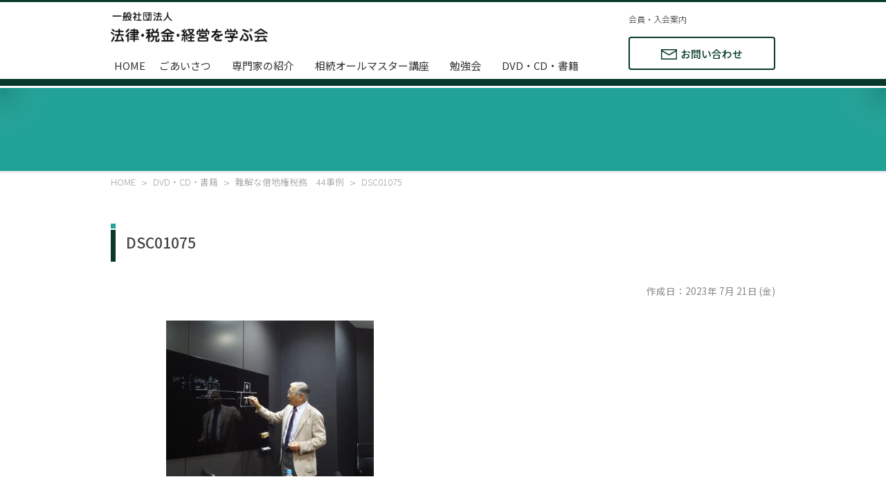

--- FILE ---
content_type: text/html; charset=UTF-8
request_url: https://houzeikei.com/dvd/3354/attachment/dsc01075/
body_size: 24644
content:
<!DOCTYPE html>
<html lang="ja">
<head>
<meta charset="utf-8">
<meta http-equiv="X-UA-Compatible" content="IE=edge">
<meta name="viewport" content="width=device-width,initial-scale=1.0">
<link rel="stylesheet" href="https://houzeikei.com/wp/wp-content/themes/houzeikei/common/css/style.css?20220509">




		<!-- All in One SEO 4.9.3 - aioseo.com -->
		<title>DSC01075 | 相続・不動産に詳しい弁護士・税理士・司法書士などの士業と経営者・地主家主さんが集まる「法律・税金・経営を学ぶ会」</title>
	<meta name="robots" content="max-image-preview:large" />
	<meta name="author" content="houzeikei"/>
	<link rel="canonical" href="https://houzeikei.com/dvd/3354/attachment/dsc01075/" />
	<meta name="generator" content="All in One SEO (AIOSEO) 4.9.3" />
		<meta property="og:locale" content="ja_JP" />
		<meta property="og:site_name" content="相続・不動産に詳しい弁護士・税理士・司法書士などの士業と経営者・地主家主さんが集まる「法律・税金・経営を学ぶ会」 |" />
		<meta property="og:type" content="article" />
		<meta property="og:title" content="DSC01075 | 相続・不動産に詳しい弁護士・税理士・司法書士などの士業と経営者・地主家主さんが集まる「法律・税金・経営を学ぶ会」" />
		<meta property="og:url" content="https://houzeikei.com/dvd/3354/attachment/dsc01075/" />
		<meta property="article:published_time" content="2023-07-21T08:37:42+00:00" />
		<meta property="article:modified_time" content="2023-07-21T08:37:42+00:00" />
		<meta name="twitter:card" content="summary" />
		<meta name="twitter:title" content="DSC01075 | 相続・不動産に詳しい弁護士・税理士・司法書士などの士業と経営者・地主家主さんが集まる「法律・税金・経営を学ぶ会」" />
		<script type="application/ld+json" class="aioseo-schema">
			{"@context":"https:\/\/schema.org","@graph":[{"@type":"BreadcrumbList","@id":"https:\/\/houzeikei.com\/dvd\/3354\/attachment\/dsc01075\/#breadcrumblist","itemListElement":[{"@type":"ListItem","@id":"https:\/\/houzeikei.com#listItem","position":1,"name":"\u30db\u30fc\u30e0","item":"https:\/\/houzeikei.com","nextItem":{"@type":"ListItem","@id":"https:\/\/houzeikei.com\/dvd\/3354\/attachment\/dsc01075\/#listItem","name":"DSC01075"}},{"@type":"ListItem","@id":"https:\/\/houzeikei.com\/dvd\/3354\/attachment\/dsc01075\/#listItem","position":2,"name":"DSC01075","previousItem":{"@type":"ListItem","@id":"https:\/\/houzeikei.com#listItem","name":"\u30db\u30fc\u30e0"}}]},{"@type":"ItemPage","@id":"https:\/\/houzeikei.com\/dvd\/3354\/attachment\/dsc01075\/#itempage","url":"https:\/\/houzeikei.com\/dvd\/3354\/attachment\/dsc01075\/","name":"DSC01075 | \u76f8\u7d9a\u30fb\u4e0d\u52d5\u7523\u306b\u8a73\u3057\u3044\u5f01\u8b77\u58eb\u30fb\u7a0e\u7406\u58eb\u30fb\u53f8\u6cd5\u66f8\u58eb\u306a\u3069\u306e\u58eb\u696d\u3068\u7d4c\u55b6\u8005\u30fb\u5730\u4e3b\u5bb6\u4e3b\u3055\u3093\u304c\u96c6\u307e\u308b\u300c\u6cd5\u5f8b\u30fb\u7a0e\u91d1\u30fb\u7d4c\u55b6\u3092\u5b66\u3076\u4f1a\u300d","inLanguage":"ja","isPartOf":{"@id":"https:\/\/houzeikei.com\/#website"},"breadcrumb":{"@id":"https:\/\/houzeikei.com\/dvd\/3354\/attachment\/dsc01075\/#breadcrumblist"},"author":{"@id":"https:\/\/houzeikei.com\/author\/houzeikei\/#author"},"creator":{"@id":"https:\/\/houzeikei.com\/author\/houzeikei\/#author"},"datePublished":"2023-07-21T17:37:42+09:00","dateModified":"2023-07-21T17:37:42+09:00"},{"@type":"Organization","@id":"https:\/\/houzeikei.com\/#organization","name":"\u76f8\u7d9a\u30fb\u4e0d\u52d5\u7523\u306b\u8a73\u3057\u3044\u5f01\u8b77\u58eb\u30fb\u7a0e\u7406\u58eb\u30fb\u53f8\u6cd5\u66f8\u58eb\u306a\u3069\u306e\u58eb\u696d\u3068\u7d4c\u55b6\u8005\u30fb\u5730\u4e3b\u5bb6\u4e3b\u3055\u3093\u304c\u96c6\u307e\u308b\u300c\u6cd5\u5f8b\u30fb\u7a0e\u91d1\u30fb\u7d4c\u55b6\u3092\u5b66\u3076\u4f1a\u300d","url":"https:\/\/houzeikei.com\/"},{"@type":"Person","@id":"https:\/\/houzeikei.com\/author\/houzeikei\/#author","url":"https:\/\/houzeikei.com\/author\/houzeikei\/","name":"houzeikei","image":{"@type":"ImageObject","@id":"https:\/\/houzeikei.com\/dvd\/3354\/attachment\/dsc01075\/#authorImage","url":"https:\/\/secure.gravatar.com\/avatar\/bdae4933f95efd921c0fdecb5d63a9c1?s=96&d=mm&r=g","width":96,"height":96,"caption":"houzeikei"}},{"@type":"WebSite","@id":"https:\/\/houzeikei.com\/#website","url":"https:\/\/houzeikei.com\/","name":"\u76f8\u7d9a\u30fb\u4e0d\u52d5\u7523\u306b\u8a73\u3057\u3044\u5f01\u8b77\u58eb\u30fb\u7a0e\u7406\u58eb\u30fb\u53f8\u6cd5\u66f8\u58eb\u306a\u3069\u306e\u58eb\u696d\u3068\u7d4c\u55b6\u8005\u30fb\u5730\u4e3b\u5bb6\u4e3b\u3055\u3093\u304c\u96c6\u307e\u308b\u300c\u6cd5\u5f8b\u30fb\u7a0e\u91d1\u30fb\u7d4c\u55b6\u3092\u5b66\u3076\u4f1a\u300d","inLanguage":"ja","publisher":{"@id":"https:\/\/houzeikei.com\/#organization"}}]}
		</script>
		<!-- All in One SEO -->

<link rel='dns-prefetch' href='//www.google.com' />
<link rel='dns-prefetch' href='//s.w.org' />
<link rel='stylesheet' id='wp-block-library-css'  href='https://houzeikei.com/wp/wp-includes/css/dist/block-library/style.min.css?ver=5.9.12' type='text/css' media='all' />
<link rel='stylesheet' id='aioseo/css/src/vue/standalone/blocks/table-of-contents/global.scss-css'  href='https://houzeikei.com/wp/wp-content/plugins/all-in-one-seo-pack/dist/Lite/assets/css/table-of-contents/global.e90f6d47.css?ver=4.9.3' type='text/css' media='all' />
<style id='filebird-block-filebird-gallery-style-inline-css' type='text/css'>
ul.filebird-block-filebird-gallery{margin:auto!important;padding:0!important;width:100%}ul.filebird-block-filebird-gallery.layout-grid{display:grid;grid-gap:20px;align-items:stretch;grid-template-columns:repeat(var(--columns),1fr);justify-items:stretch}ul.filebird-block-filebird-gallery.layout-grid li img{border:1px solid #ccc;box-shadow:2px 2px 6px 0 rgba(0,0,0,.3);height:100%;max-width:100%;-o-object-fit:cover;object-fit:cover;width:100%}ul.filebird-block-filebird-gallery.layout-masonry{-moz-column-count:var(--columns);-moz-column-gap:var(--space);column-gap:var(--space);-moz-column-width:var(--min-width);columns:var(--min-width) var(--columns);display:block;overflow:auto}ul.filebird-block-filebird-gallery.layout-masonry li{margin-bottom:var(--space)}ul.filebird-block-filebird-gallery li{list-style:none}ul.filebird-block-filebird-gallery li figure{height:100%;margin:0;padding:0;position:relative;width:100%}ul.filebird-block-filebird-gallery li figure figcaption{background:linear-gradient(0deg,rgba(0,0,0,.7),rgba(0,0,0,.3) 70%,transparent);bottom:0;box-sizing:border-box;color:#fff;font-size:.8em;margin:0;max-height:100%;overflow:auto;padding:3em .77em .7em;position:absolute;text-align:center;width:100%;z-index:2}ul.filebird-block-filebird-gallery li figure figcaption a{color:inherit}

</style>
<style id='global-styles-inline-css' type='text/css'>
body{--wp--preset--color--black: #000000;--wp--preset--color--cyan-bluish-gray: #abb8c3;--wp--preset--color--white: #ffffff;--wp--preset--color--pale-pink: #f78da7;--wp--preset--color--vivid-red: #cf2e2e;--wp--preset--color--luminous-vivid-orange: #ff6900;--wp--preset--color--luminous-vivid-amber: #fcb900;--wp--preset--color--light-green-cyan: #7bdcb5;--wp--preset--color--vivid-green-cyan: #00d084;--wp--preset--color--pale-cyan-blue: #8ed1fc;--wp--preset--color--vivid-cyan-blue: #0693e3;--wp--preset--color--vivid-purple: #9b51e0;--wp--preset--gradient--vivid-cyan-blue-to-vivid-purple: linear-gradient(135deg,rgba(6,147,227,1) 0%,rgb(155,81,224) 100%);--wp--preset--gradient--light-green-cyan-to-vivid-green-cyan: linear-gradient(135deg,rgb(122,220,180) 0%,rgb(0,208,130) 100%);--wp--preset--gradient--luminous-vivid-amber-to-luminous-vivid-orange: linear-gradient(135deg,rgba(252,185,0,1) 0%,rgba(255,105,0,1) 100%);--wp--preset--gradient--luminous-vivid-orange-to-vivid-red: linear-gradient(135deg,rgba(255,105,0,1) 0%,rgb(207,46,46) 100%);--wp--preset--gradient--very-light-gray-to-cyan-bluish-gray: linear-gradient(135deg,rgb(238,238,238) 0%,rgb(169,184,195) 100%);--wp--preset--gradient--cool-to-warm-spectrum: linear-gradient(135deg,rgb(74,234,220) 0%,rgb(151,120,209) 20%,rgb(207,42,186) 40%,rgb(238,44,130) 60%,rgb(251,105,98) 80%,rgb(254,248,76) 100%);--wp--preset--gradient--blush-light-purple: linear-gradient(135deg,rgb(255,206,236) 0%,rgb(152,150,240) 100%);--wp--preset--gradient--blush-bordeaux: linear-gradient(135deg,rgb(254,205,165) 0%,rgb(254,45,45) 50%,rgb(107,0,62) 100%);--wp--preset--gradient--luminous-dusk: linear-gradient(135deg,rgb(255,203,112) 0%,rgb(199,81,192) 50%,rgb(65,88,208) 100%);--wp--preset--gradient--pale-ocean: linear-gradient(135deg,rgb(255,245,203) 0%,rgb(182,227,212) 50%,rgb(51,167,181) 100%);--wp--preset--gradient--electric-grass: linear-gradient(135deg,rgb(202,248,128) 0%,rgb(113,206,126) 100%);--wp--preset--gradient--midnight: linear-gradient(135deg,rgb(2,3,129) 0%,rgb(40,116,252) 100%);--wp--preset--duotone--dark-grayscale: url('#wp-duotone-dark-grayscale');--wp--preset--duotone--grayscale: url('#wp-duotone-grayscale');--wp--preset--duotone--purple-yellow: url('#wp-duotone-purple-yellow');--wp--preset--duotone--blue-red: url('#wp-duotone-blue-red');--wp--preset--duotone--midnight: url('#wp-duotone-midnight');--wp--preset--duotone--magenta-yellow: url('#wp-duotone-magenta-yellow');--wp--preset--duotone--purple-green: url('#wp-duotone-purple-green');--wp--preset--duotone--blue-orange: url('#wp-duotone-blue-orange');--wp--preset--font-size--small: 13px;--wp--preset--font-size--medium: 20px;--wp--preset--font-size--large: 36px;--wp--preset--font-size--x-large: 42px;}.has-black-color{color: var(--wp--preset--color--black) !important;}.has-cyan-bluish-gray-color{color: var(--wp--preset--color--cyan-bluish-gray) !important;}.has-white-color{color: var(--wp--preset--color--white) !important;}.has-pale-pink-color{color: var(--wp--preset--color--pale-pink) !important;}.has-vivid-red-color{color: var(--wp--preset--color--vivid-red) !important;}.has-luminous-vivid-orange-color{color: var(--wp--preset--color--luminous-vivid-orange) !important;}.has-luminous-vivid-amber-color{color: var(--wp--preset--color--luminous-vivid-amber) !important;}.has-light-green-cyan-color{color: var(--wp--preset--color--light-green-cyan) !important;}.has-vivid-green-cyan-color{color: var(--wp--preset--color--vivid-green-cyan) !important;}.has-pale-cyan-blue-color{color: var(--wp--preset--color--pale-cyan-blue) !important;}.has-vivid-cyan-blue-color{color: var(--wp--preset--color--vivid-cyan-blue) !important;}.has-vivid-purple-color{color: var(--wp--preset--color--vivid-purple) !important;}.has-black-background-color{background-color: var(--wp--preset--color--black) !important;}.has-cyan-bluish-gray-background-color{background-color: var(--wp--preset--color--cyan-bluish-gray) !important;}.has-white-background-color{background-color: var(--wp--preset--color--white) !important;}.has-pale-pink-background-color{background-color: var(--wp--preset--color--pale-pink) !important;}.has-vivid-red-background-color{background-color: var(--wp--preset--color--vivid-red) !important;}.has-luminous-vivid-orange-background-color{background-color: var(--wp--preset--color--luminous-vivid-orange) !important;}.has-luminous-vivid-amber-background-color{background-color: var(--wp--preset--color--luminous-vivid-amber) !important;}.has-light-green-cyan-background-color{background-color: var(--wp--preset--color--light-green-cyan) !important;}.has-vivid-green-cyan-background-color{background-color: var(--wp--preset--color--vivid-green-cyan) !important;}.has-pale-cyan-blue-background-color{background-color: var(--wp--preset--color--pale-cyan-blue) !important;}.has-vivid-cyan-blue-background-color{background-color: var(--wp--preset--color--vivid-cyan-blue) !important;}.has-vivid-purple-background-color{background-color: var(--wp--preset--color--vivid-purple) !important;}.has-black-border-color{border-color: var(--wp--preset--color--black) !important;}.has-cyan-bluish-gray-border-color{border-color: var(--wp--preset--color--cyan-bluish-gray) !important;}.has-white-border-color{border-color: var(--wp--preset--color--white) !important;}.has-pale-pink-border-color{border-color: var(--wp--preset--color--pale-pink) !important;}.has-vivid-red-border-color{border-color: var(--wp--preset--color--vivid-red) !important;}.has-luminous-vivid-orange-border-color{border-color: var(--wp--preset--color--luminous-vivid-orange) !important;}.has-luminous-vivid-amber-border-color{border-color: var(--wp--preset--color--luminous-vivid-amber) !important;}.has-light-green-cyan-border-color{border-color: var(--wp--preset--color--light-green-cyan) !important;}.has-vivid-green-cyan-border-color{border-color: var(--wp--preset--color--vivid-green-cyan) !important;}.has-pale-cyan-blue-border-color{border-color: var(--wp--preset--color--pale-cyan-blue) !important;}.has-vivid-cyan-blue-border-color{border-color: var(--wp--preset--color--vivid-cyan-blue) !important;}.has-vivid-purple-border-color{border-color: var(--wp--preset--color--vivid-purple) !important;}.has-vivid-cyan-blue-to-vivid-purple-gradient-background{background: var(--wp--preset--gradient--vivid-cyan-blue-to-vivid-purple) !important;}.has-light-green-cyan-to-vivid-green-cyan-gradient-background{background: var(--wp--preset--gradient--light-green-cyan-to-vivid-green-cyan) !important;}.has-luminous-vivid-amber-to-luminous-vivid-orange-gradient-background{background: var(--wp--preset--gradient--luminous-vivid-amber-to-luminous-vivid-orange) !important;}.has-luminous-vivid-orange-to-vivid-red-gradient-background{background: var(--wp--preset--gradient--luminous-vivid-orange-to-vivid-red) !important;}.has-very-light-gray-to-cyan-bluish-gray-gradient-background{background: var(--wp--preset--gradient--very-light-gray-to-cyan-bluish-gray) !important;}.has-cool-to-warm-spectrum-gradient-background{background: var(--wp--preset--gradient--cool-to-warm-spectrum) !important;}.has-blush-light-purple-gradient-background{background: var(--wp--preset--gradient--blush-light-purple) !important;}.has-blush-bordeaux-gradient-background{background: var(--wp--preset--gradient--blush-bordeaux) !important;}.has-luminous-dusk-gradient-background{background: var(--wp--preset--gradient--luminous-dusk) !important;}.has-pale-ocean-gradient-background{background: var(--wp--preset--gradient--pale-ocean) !important;}.has-electric-grass-gradient-background{background: var(--wp--preset--gradient--electric-grass) !important;}.has-midnight-gradient-background{background: var(--wp--preset--gradient--midnight) !important;}.has-small-font-size{font-size: var(--wp--preset--font-size--small) !important;}.has-medium-font-size{font-size: var(--wp--preset--font-size--medium) !important;}.has-large-font-size{font-size: var(--wp--preset--font-size--large) !important;}.has-x-large-font-size{font-size: var(--wp--preset--font-size--x-large) !important;}
</style>
<link rel='stylesheet' id='contact-form-7-css'  href='https://houzeikei.com/wp/wp-content/plugins/contact-form-7/includes/css/styles.css?ver=5.5.6' type='text/css' media='all' />
<link rel='stylesheet' id='cf7msm_styles-css'  href='https://houzeikei.com/wp/wp-content/plugins/contact-form-7-multi-step-module/resources/cf7msm.css?ver=4.1.91' type='text/css' media='all' />
<link rel='stylesheet' id='wpcf7-redirect-script-frontend-css'  href='https://houzeikei.com/wp/wp-content/plugins/wpcf7-redirect/build/css/wpcf7-redirect-frontend.min.css?ver=5.9.12' type='text/css' media='all' />
<script type='text/javascript' src='https://houzeikei.com/wp/wp-includes/js/jquery/jquery.min.js?ver=3.6.0' id='jquery-core-js'></script>
<script type='text/javascript' src='https://houzeikei.com/wp/wp-includes/js/jquery/jquery-migrate.min.js?ver=3.3.2' id='jquery-migrate-js'></script>

</head>
<body class="attachment attachment-template-default single single-attachment postid-3386 attachmentid-3386 attachment-jpeg base">


<header class="header">
<div class="inner">
<p class="header_site_name"><a href="https://houzeikei.com">士業と経営者のネットワーク 一般社団法人 法律・税金・経営を学ぶ会</a></p>
</div>
</header>





<nav id="gNavi_nav">
<div id="gNaviToggle"><span></span><span></span><span></span></div>
<div id="gNavi_navWP">
<div id="gNavi_nav1" class="inner">
<ul>
<li class="home"><a href="https://houzeikei.com">HOME</a></li>
<li class=""><a href="https://houzeikei.com/greeting/">ごあいさつ</a></li>
<li class=""><a href="https://houzeikei.com/suppoter/">専門家の紹介</a></li>
<li class=""><a href="https://houzeikei.com/collaborator/">相続オールマスター講座</a></li>
<li class=""><a href="https://houzeikei.com/events/">勉強会</a></li>
<li class=""><a href="https://houzeikei.com/dvd/">DVD・CD・書籍</a></li>
</ul>
</div>
<div id="gNavi_nav2" class="inner">
<ul>
<li class=""><a href="https://houzeikei.com/service/">会員・入会案内</a></li>
<!--li class="member_login"><a href="https://houzeikei.com/">メンバーログイン</a></li-->
<li class="contact"><a href="https://houzeikei.com/inquiry/">お問い合わせ</a></li>
</ul>
</div>
<span class="close">close</span>
</div><!--/#gNavi_navWP-->
</nav>





<div id="contentsHead">


<div id="contentsHead_page" class="wrap">

<h1 class="inner"></h1>

</div><!--/.wrap-->


</div><!--/#contentsHead-->





<section class="pankuzu" typeof="BreadcrumbList" vocab="https://schema.org/">
<div class="wrap"><div class="inner">
<span property="itemListElement" typeof="ListItem"><a property="item" typeof="WebPage" title="相続・不動産に詳しい弁護士・税理士・司法書士などの士業と経営者・地主家主さんが集まる「法律・税金・経営を学ぶ会」" href="https://houzeikei.com" class="home" ><span property="name">HOME</span></a><meta property="position" content="1"></span><span property="itemListElement" typeof="ListItem"><a property="item" typeof="WebPage" title="DVD・CD・書籍" href="https://houzeikei.com/dvd/" class="archive post-dvd-archive" ><span property="name">DVD・CD・書籍</span></a><meta property="position" content="2"></span><span property="itemListElement" typeof="ListItem"><a property="item" typeof="WebPage" title="難解な借地権税務　44事例" href="https://houzeikei.com/dvd/3354/" class="post post-dvd" ><span property="name">難解な借地権税務　44事例</span></a><meta property="position" content="3"></span><span property="itemListElement" typeof="ListItem"><span property="name" class="post post-attachment current-item">DSC01075</span><meta property="url" content="https://houzeikei.com/dvd/3354/attachment/dsc01075/"><meta property="position" content="4"></span>
</div></div><!--/.wrap-->
</section><!--/.pankuzu-->





<main id="content_main">
<div id="main_in" class="inner">








<section id="content_data01" class="postUnit">


<h1 class="title_h2">DSC01075</h1>


<p class="created_date">作成日：2023年 7月 21日 (金)</p>
<div class="narrow_inner pb40">


<p class="attachment"><a href='https://houzeikei.com/wp/wp-content/uploads/2023/07/DSC01075.jpg'><img width="300" height="225" src="https://houzeikei.com/wp/wp-content/uploads/2023/07/DSC01075-300x225.jpg" class="attachment-medium size-medium" alt="" loading="lazy" srcset="https://houzeikei.com/wp/wp-content/uploads/2023/07/DSC01075-300x225.jpg 300w, https://houzeikei.com/wp/wp-content/uploads/2023/07/DSC01075.jpg 640w" sizes="(max-width: 300px) 100vw, 300px" /></a></p>


</div><!--/.narrow_inner-->


<p class="ac"><a class="btn_r btn_100p-m350 btn_arr txt95" href="https://houzeikei.com/news/">お知らせ一覧</a></p>


</section>


<!--
<div id="pageNaviBox">
<div id="pageNaviBox-inner" class="clearfix">
<div class="fl"><a href="https://houzeikei.com/dvd/3354/" rel="prev">前の記事</a></div>
<div class="fr"></div>
</div>
</div>-->
<!-- /#pageNaviBox -->
<!--
<div id="pageNaviLinks">
<h3 class="chapter01"><span> - 他の最新記事</span></h3>
<div id="pageNaviLinks-inner" class="clearfix">
<ul class="disc">
<li><a href="https://houzeikei.com/news/4787/">1/30税制改正勉強会　中止のご連絡</a> - <span>2026.01.13</span></li>
<li><a href="https://houzeikei.com/news/4777/">新会費制度導入のご連絡</a> - <span>2026.01.08</span></li>
<li><a href="https://houzeikei.com/news/4769/">新年明けましておめでとうございます</a> - <span>2026.01.05</span></li>
<li><a href="https://houzeikei.com/news/4761/">年内発送は12月25日までお申込が優先</a> - <span>2025.12.24</span></li>
<li><a href="https://houzeikei.com/news/4735/">先着１５名！１２月会費無料</a> - <span>2025.12.08</span></li>
</ul>
<p class="more"><a href="" title=""> 一覧</a></p>
</div>
</div>-->
<!-- /#pageNaviLinks -->






</div>
</main>





<aside id="content_aside">
<div id="aside_in">
aside
</div>
</aside>





<footer id="footer">
<div id="footer_in">
<p class="footer_site_name">一般社団法人 法律・税金・経営を学ぶ会</p>
<div id="footer_link1">
<a href="https://houzeikei.com">HOME</a>
<a href="https://houzeikei.com/greeting/">ごあいさつ</a>
<a href="https://houzeikei.com/suppoter/">専門家の紹介</a>
<a href="https://houzeikei.com/collaborator/">相続オールマスター講座</a>
<a href="https://houzeikei.com/events/">勉強会</a>
<a href="https://houzeikei.com/dvd/">DVD・CD・書籍</a>
<a href="https://houzeikei.com/service/">会員・入会案内</a>
<a href="https://houzeikei.com/news/">お知らせ</a>
<a href="https://houzeikei.com/privacy-policy/">個人情報保護方針</a>
<a href="https://houzeikei.com/trade/">特定商品取引法に基づく表示</a>
<!--a href="https://houzeikei.com/">サイトマップ</a-->
<!--a href="https://houzeikei.com/">メンバーログイン</a-->





</div>
<div id="footer_link2">
<a href="https://houzeikei.com/inquiry" class="btn_rb"><span class="ctr">お問い合わせ</span></a>
</div>
</div>
</footer>
<p id="totop" class="totop"><a href="#">totop</a></p>
<small id="copyright">Copyright c 2026 一般社団法人 法律・税金・経営を学ぶ会 All Rights Reserved.</small>





<!--[if lt IE 9]>
<script src="https://houzeikei.com/wp/wp-content/themes/houzeikei/common/js/css3-mediaqueries.js"></script>
<![endif]-->
<script src="https://houzeikei.com/wp/wp-content/themes/houzeikei/common/js/jquery.js"></script>
<script src="https://houzeikei.com/wp/wp-content/themes/houzeikei/common/js/main.js"></script>
<script src="https://houzeikei.com/wp/wp-content/themes/houzeikei/common/js/modaal.js"></script>
<script type="text/javascript">$('.modal').modaal();</script>
<script src="https://houzeikei.com/wp/wp-content/themes/houzeikei/common/js/heightLine.js"></script>


<script type='text/javascript' src='https://houzeikei.com/wp/wp-includes/js/dist/vendor/regenerator-runtime.min.js?ver=0.13.9' id='regenerator-runtime-js'></script>
<script type='text/javascript' src='https://houzeikei.com/wp/wp-includes/js/dist/vendor/wp-polyfill.min.js?ver=3.15.0' id='wp-polyfill-js'></script>
<script type='text/javascript' id='contact-form-7-js-extra'>
/* <![CDATA[ */
var wpcf7 = {"api":{"root":"https:\/\/houzeikei.com\/wp-json\/","namespace":"contact-form-7\/v1"}};
/* ]]> */
</script>
<script type='text/javascript' src='https://houzeikei.com/wp/wp-content/plugins/contact-form-7/includes/js/index.js?ver=5.5.6' id='contact-form-7-js'></script>
<script type='text/javascript' id='cf7msm-js-extra'>
/* <![CDATA[ */
var cf7msm_posted_data = [];
/* ]]> */
</script>
<script type='text/javascript' src='https://houzeikei.com/wp/wp-content/plugins/contact-form-7-multi-step-module/resources/cf7msm.min.js?ver=4.1.91' id='cf7msm-js'></script>
<script type='text/javascript' id='wpcf7-redirect-script-js-extra'>
/* <![CDATA[ */
var wpcf7r = {"ajax_url":"https:\/\/houzeikei.com\/wp\/wp-admin\/admin-ajax.php"};
/* ]]> */
</script>
<script type='text/javascript' src='https://houzeikei.com/wp/wp-content/plugins/wpcf7-redirect/build/js/wpcf7r-fe.js?ver=1.1' id='wpcf7-redirect-script-js'></script>
<script type='text/javascript' src='https://www.google.com/recaptcha/api.js?render=6LfndbYfAAAAAMO5rQd0XRvF2VXvoZpz5zmc3Gny&#038;ver=3.0' id='google-recaptcha-js'></script>
<script type='text/javascript' id='wpcf7-recaptcha-js-extra'>
/* <![CDATA[ */
var wpcf7_recaptcha = {"sitekey":"6LfndbYfAAAAAMO5rQd0XRvF2VXvoZpz5zmc3Gny","actions":{"homepage":"homepage","contactform":"contactform"}};
/* ]]> */
</script>
<script type='text/javascript' src='https://houzeikei.com/wp/wp-content/plugins/contact-form-7/modules/recaptcha/index.js?ver=5.5.6' id='wpcf7-recaptcha-js'></script>

</body>
</html>

--- FILE ---
content_type: text/html; charset=utf-8
request_url: https://www.google.com/recaptcha/api2/anchor?ar=1&k=6LfndbYfAAAAAMO5rQd0XRvF2VXvoZpz5zmc3Gny&co=aHR0cHM6Ly9ob3V6ZWlrZWkuY29tOjQ0Mw..&hl=en&v=PoyoqOPhxBO7pBk68S4YbpHZ&size=invisible&anchor-ms=20000&execute-ms=30000&cb=yosv5bdpsalc
body_size: 48801
content:
<!DOCTYPE HTML><html dir="ltr" lang="en"><head><meta http-equiv="Content-Type" content="text/html; charset=UTF-8">
<meta http-equiv="X-UA-Compatible" content="IE=edge">
<title>reCAPTCHA</title>
<style type="text/css">
/* cyrillic-ext */
@font-face {
  font-family: 'Roboto';
  font-style: normal;
  font-weight: 400;
  font-stretch: 100%;
  src: url(//fonts.gstatic.com/s/roboto/v48/KFO7CnqEu92Fr1ME7kSn66aGLdTylUAMa3GUBHMdazTgWw.woff2) format('woff2');
  unicode-range: U+0460-052F, U+1C80-1C8A, U+20B4, U+2DE0-2DFF, U+A640-A69F, U+FE2E-FE2F;
}
/* cyrillic */
@font-face {
  font-family: 'Roboto';
  font-style: normal;
  font-weight: 400;
  font-stretch: 100%;
  src: url(//fonts.gstatic.com/s/roboto/v48/KFO7CnqEu92Fr1ME7kSn66aGLdTylUAMa3iUBHMdazTgWw.woff2) format('woff2');
  unicode-range: U+0301, U+0400-045F, U+0490-0491, U+04B0-04B1, U+2116;
}
/* greek-ext */
@font-face {
  font-family: 'Roboto';
  font-style: normal;
  font-weight: 400;
  font-stretch: 100%;
  src: url(//fonts.gstatic.com/s/roboto/v48/KFO7CnqEu92Fr1ME7kSn66aGLdTylUAMa3CUBHMdazTgWw.woff2) format('woff2');
  unicode-range: U+1F00-1FFF;
}
/* greek */
@font-face {
  font-family: 'Roboto';
  font-style: normal;
  font-weight: 400;
  font-stretch: 100%;
  src: url(//fonts.gstatic.com/s/roboto/v48/KFO7CnqEu92Fr1ME7kSn66aGLdTylUAMa3-UBHMdazTgWw.woff2) format('woff2');
  unicode-range: U+0370-0377, U+037A-037F, U+0384-038A, U+038C, U+038E-03A1, U+03A3-03FF;
}
/* math */
@font-face {
  font-family: 'Roboto';
  font-style: normal;
  font-weight: 400;
  font-stretch: 100%;
  src: url(//fonts.gstatic.com/s/roboto/v48/KFO7CnqEu92Fr1ME7kSn66aGLdTylUAMawCUBHMdazTgWw.woff2) format('woff2');
  unicode-range: U+0302-0303, U+0305, U+0307-0308, U+0310, U+0312, U+0315, U+031A, U+0326-0327, U+032C, U+032F-0330, U+0332-0333, U+0338, U+033A, U+0346, U+034D, U+0391-03A1, U+03A3-03A9, U+03B1-03C9, U+03D1, U+03D5-03D6, U+03F0-03F1, U+03F4-03F5, U+2016-2017, U+2034-2038, U+203C, U+2040, U+2043, U+2047, U+2050, U+2057, U+205F, U+2070-2071, U+2074-208E, U+2090-209C, U+20D0-20DC, U+20E1, U+20E5-20EF, U+2100-2112, U+2114-2115, U+2117-2121, U+2123-214F, U+2190, U+2192, U+2194-21AE, U+21B0-21E5, U+21F1-21F2, U+21F4-2211, U+2213-2214, U+2216-22FF, U+2308-230B, U+2310, U+2319, U+231C-2321, U+2336-237A, U+237C, U+2395, U+239B-23B7, U+23D0, U+23DC-23E1, U+2474-2475, U+25AF, U+25B3, U+25B7, U+25BD, U+25C1, U+25CA, U+25CC, U+25FB, U+266D-266F, U+27C0-27FF, U+2900-2AFF, U+2B0E-2B11, U+2B30-2B4C, U+2BFE, U+3030, U+FF5B, U+FF5D, U+1D400-1D7FF, U+1EE00-1EEFF;
}
/* symbols */
@font-face {
  font-family: 'Roboto';
  font-style: normal;
  font-weight: 400;
  font-stretch: 100%;
  src: url(//fonts.gstatic.com/s/roboto/v48/KFO7CnqEu92Fr1ME7kSn66aGLdTylUAMaxKUBHMdazTgWw.woff2) format('woff2');
  unicode-range: U+0001-000C, U+000E-001F, U+007F-009F, U+20DD-20E0, U+20E2-20E4, U+2150-218F, U+2190, U+2192, U+2194-2199, U+21AF, U+21E6-21F0, U+21F3, U+2218-2219, U+2299, U+22C4-22C6, U+2300-243F, U+2440-244A, U+2460-24FF, U+25A0-27BF, U+2800-28FF, U+2921-2922, U+2981, U+29BF, U+29EB, U+2B00-2BFF, U+4DC0-4DFF, U+FFF9-FFFB, U+10140-1018E, U+10190-1019C, U+101A0, U+101D0-101FD, U+102E0-102FB, U+10E60-10E7E, U+1D2C0-1D2D3, U+1D2E0-1D37F, U+1F000-1F0FF, U+1F100-1F1AD, U+1F1E6-1F1FF, U+1F30D-1F30F, U+1F315, U+1F31C, U+1F31E, U+1F320-1F32C, U+1F336, U+1F378, U+1F37D, U+1F382, U+1F393-1F39F, U+1F3A7-1F3A8, U+1F3AC-1F3AF, U+1F3C2, U+1F3C4-1F3C6, U+1F3CA-1F3CE, U+1F3D4-1F3E0, U+1F3ED, U+1F3F1-1F3F3, U+1F3F5-1F3F7, U+1F408, U+1F415, U+1F41F, U+1F426, U+1F43F, U+1F441-1F442, U+1F444, U+1F446-1F449, U+1F44C-1F44E, U+1F453, U+1F46A, U+1F47D, U+1F4A3, U+1F4B0, U+1F4B3, U+1F4B9, U+1F4BB, U+1F4BF, U+1F4C8-1F4CB, U+1F4D6, U+1F4DA, U+1F4DF, U+1F4E3-1F4E6, U+1F4EA-1F4ED, U+1F4F7, U+1F4F9-1F4FB, U+1F4FD-1F4FE, U+1F503, U+1F507-1F50B, U+1F50D, U+1F512-1F513, U+1F53E-1F54A, U+1F54F-1F5FA, U+1F610, U+1F650-1F67F, U+1F687, U+1F68D, U+1F691, U+1F694, U+1F698, U+1F6AD, U+1F6B2, U+1F6B9-1F6BA, U+1F6BC, U+1F6C6-1F6CF, U+1F6D3-1F6D7, U+1F6E0-1F6EA, U+1F6F0-1F6F3, U+1F6F7-1F6FC, U+1F700-1F7FF, U+1F800-1F80B, U+1F810-1F847, U+1F850-1F859, U+1F860-1F887, U+1F890-1F8AD, U+1F8B0-1F8BB, U+1F8C0-1F8C1, U+1F900-1F90B, U+1F93B, U+1F946, U+1F984, U+1F996, U+1F9E9, U+1FA00-1FA6F, U+1FA70-1FA7C, U+1FA80-1FA89, U+1FA8F-1FAC6, U+1FACE-1FADC, U+1FADF-1FAE9, U+1FAF0-1FAF8, U+1FB00-1FBFF;
}
/* vietnamese */
@font-face {
  font-family: 'Roboto';
  font-style: normal;
  font-weight: 400;
  font-stretch: 100%;
  src: url(//fonts.gstatic.com/s/roboto/v48/KFO7CnqEu92Fr1ME7kSn66aGLdTylUAMa3OUBHMdazTgWw.woff2) format('woff2');
  unicode-range: U+0102-0103, U+0110-0111, U+0128-0129, U+0168-0169, U+01A0-01A1, U+01AF-01B0, U+0300-0301, U+0303-0304, U+0308-0309, U+0323, U+0329, U+1EA0-1EF9, U+20AB;
}
/* latin-ext */
@font-face {
  font-family: 'Roboto';
  font-style: normal;
  font-weight: 400;
  font-stretch: 100%;
  src: url(//fonts.gstatic.com/s/roboto/v48/KFO7CnqEu92Fr1ME7kSn66aGLdTylUAMa3KUBHMdazTgWw.woff2) format('woff2');
  unicode-range: U+0100-02BA, U+02BD-02C5, U+02C7-02CC, U+02CE-02D7, U+02DD-02FF, U+0304, U+0308, U+0329, U+1D00-1DBF, U+1E00-1E9F, U+1EF2-1EFF, U+2020, U+20A0-20AB, U+20AD-20C0, U+2113, U+2C60-2C7F, U+A720-A7FF;
}
/* latin */
@font-face {
  font-family: 'Roboto';
  font-style: normal;
  font-weight: 400;
  font-stretch: 100%;
  src: url(//fonts.gstatic.com/s/roboto/v48/KFO7CnqEu92Fr1ME7kSn66aGLdTylUAMa3yUBHMdazQ.woff2) format('woff2');
  unicode-range: U+0000-00FF, U+0131, U+0152-0153, U+02BB-02BC, U+02C6, U+02DA, U+02DC, U+0304, U+0308, U+0329, U+2000-206F, U+20AC, U+2122, U+2191, U+2193, U+2212, U+2215, U+FEFF, U+FFFD;
}
/* cyrillic-ext */
@font-face {
  font-family: 'Roboto';
  font-style: normal;
  font-weight: 500;
  font-stretch: 100%;
  src: url(//fonts.gstatic.com/s/roboto/v48/KFO7CnqEu92Fr1ME7kSn66aGLdTylUAMa3GUBHMdazTgWw.woff2) format('woff2');
  unicode-range: U+0460-052F, U+1C80-1C8A, U+20B4, U+2DE0-2DFF, U+A640-A69F, U+FE2E-FE2F;
}
/* cyrillic */
@font-face {
  font-family: 'Roboto';
  font-style: normal;
  font-weight: 500;
  font-stretch: 100%;
  src: url(//fonts.gstatic.com/s/roboto/v48/KFO7CnqEu92Fr1ME7kSn66aGLdTylUAMa3iUBHMdazTgWw.woff2) format('woff2');
  unicode-range: U+0301, U+0400-045F, U+0490-0491, U+04B0-04B1, U+2116;
}
/* greek-ext */
@font-face {
  font-family: 'Roboto';
  font-style: normal;
  font-weight: 500;
  font-stretch: 100%;
  src: url(//fonts.gstatic.com/s/roboto/v48/KFO7CnqEu92Fr1ME7kSn66aGLdTylUAMa3CUBHMdazTgWw.woff2) format('woff2');
  unicode-range: U+1F00-1FFF;
}
/* greek */
@font-face {
  font-family: 'Roboto';
  font-style: normal;
  font-weight: 500;
  font-stretch: 100%;
  src: url(//fonts.gstatic.com/s/roboto/v48/KFO7CnqEu92Fr1ME7kSn66aGLdTylUAMa3-UBHMdazTgWw.woff2) format('woff2');
  unicode-range: U+0370-0377, U+037A-037F, U+0384-038A, U+038C, U+038E-03A1, U+03A3-03FF;
}
/* math */
@font-face {
  font-family: 'Roboto';
  font-style: normal;
  font-weight: 500;
  font-stretch: 100%;
  src: url(//fonts.gstatic.com/s/roboto/v48/KFO7CnqEu92Fr1ME7kSn66aGLdTylUAMawCUBHMdazTgWw.woff2) format('woff2');
  unicode-range: U+0302-0303, U+0305, U+0307-0308, U+0310, U+0312, U+0315, U+031A, U+0326-0327, U+032C, U+032F-0330, U+0332-0333, U+0338, U+033A, U+0346, U+034D, U+0391-03A1, U+03A3-03A9, U+03B1-03C9, U+03D1, U+03D5-03D6, U+03F0-03F1, U+03F4-03F5, U+2016-2017, U+2034-2038, U+203C, U+2040, U+2043, U+2047, U+2050, U+2057, U+205F, U+2070-2071, U+2074-208E, U+2090-209C, U+20D0-20DC, U+20E1, U+20E5-20EF, U+2100-2112, U+2114-2115, U+2117-2121, U+2123-214F, U+2190, U+2192, U+2194-21AE, U+21B0-21E5, U+21F1-21F2, U+21F4-2211, U+2213-2214, U+2216-22FF, U+2308-230B, U+2310, U+2319, U+231C-2321, U+2336-237A, U+237C, U+2395, U+239B-23B7, U+23D0, U+23DC-23E1, U+2474-2475, U+25AF, U+25B3, U+25B7, U+25BD, U+25C1, U+25CA, U+25CC, U+25FB, U+266D-266F, U+27C0-27FF, U+2900-2AFF, U+2B0E-2B11, U+2B30-2B4C, U+2BFE, U+3030, U+FF5B, U+FF5D, U+1D400-1D7FF, U+1EE00-1EEFF;
}
/* symbols */
@font-face {
  font-family: 'Roboto';
  font-style: normal;
  font-weight: 500;
  font-stretch: 100%;
  src: url(//fonts.gstatic.com/s/roboto/v48/KFO7CnqEu92Fr1ME7kSn66aGLdTylUAMaxKUBHMdazTgWw.woff2) format('woff2');
  unicode-range: U+0001-000C, U+000E-001F, U+007F-009F, U+20DD-20E0, U+20E2-20E4, U+2150-218F, U+2190, U+2192, U+2194-2199, U+21AF, U+21E6-21F0, U+21F3, U+2218-2219, U+2299, U+22C4-22C6, U+2300-243F, U+2440-244A, U+2460-24FF, U+25A0-27BF, U+2800-28FF, U+2921-2922, U+2981, U+29BF, U+29EB, U+2B00-2BFF, U+4DC0-4DFF, U+FFF9-FFFB, U+10140-1018E, U+10190-1019C, U+101A0, U+101D0-101FD, U+102E0-102FB, U+10E60-10E7E, U+1D2C0-1D2D3, U+1D2E0-1D37F, U+1F000-1F0FF, U+1F100-1F1AD, U+1F1E6-1F1FF, U+1F30D-1F30F, U+1F315, U+1F31C, U+1F31E, U+1F320-1F32C, U+1F336, U+1F378, U+1F37D, U+1F382, U+1F393-1F39F, U+1F3A7-1F3A8, U+1F3AC-1F3AF, U+1F3C2, U+1F3C4-1F3C6, U+1F3CA-1F3CE, U+1F3D4-1F3E0, U+1F3ED, U+1F3F1-1F3F3, U+1F3F5-1F3F7, U+1F408, U+1F415, U+1F41F, U+1F426, U+1F43F, U+1F441-1F442, U+1F444, U+1F446-1F449, U+1F44C-1F44E, U+1F453, U+1F46A, U+1F47D, U+1F4A3, U+1F4B0, U+1F4B3, U+1F4B9, U+1F4BB, U+1F4BF, U+1F4C8-1F4CB, U+1F4D6, U+1F4DA, U+1F4DF, U+1F4E3-1F4E6, U+1F4EA-1F4ED, U+1F4F7, U+1F4F9-1F4FB, U+1F4FD-1F4FE, U+1F503, U+1F507-1F50B, U+1F50D, U+1F512-1F513, U+1F53E-1F54A, U+1F54F-1F5FA, U+1F610, U+1F650-1F67F, U+1F687, U+1F68D, U+1F691, U+1F694, U+1F698, U+1F6AD, U+1F6B2, U+1F6B9-1F6BA, U+1F6BC, U+1F6C6-1F6CF, U+1F6D3-1F6D7, U+1F6E0-1F6EA, U+1F6F0-1F6F3, U+1F6F7-1F6FC, U+1F700-1F7FF, U+1F800-1F80B, U+1F810-1F847, U+1F850-1F859, U+1F860-1F887, U+1F890-1F8AD, U+1F8B0-1F8BB, U+1F8C0-1F8C1, U+1F900-1F90B, U+1F93B, U+1F946, U+1F984, U+1F996, U+1F9E9, U+1FA00-1FA6F, U+1FA70-1FA7C, U+1FA80-1FA89, U+1FA8F-1FAC6, U+1FACE-1FADC, U+1FADF-1FAE9, U+1FAF0-1FAF8, U+1FB00-1FBFF;
}
/* vietnamese */
@font-face {
  font-family: 'Roboto';
  font-style: normal;
  font-weight: 500;
  font-stretch: 100%;
  src: url(//fonts.gstatic.com/s/roboto/v48/KFO7CnqEu92Fr1ME7kSn66aGLdTylUAMa3OUBHMdazTgWw.woff2) format('woff2');
  unicode-range: U+0102-0103, U+0110-0111, U+0128-0129, U+0168-0169, U+01A0-01A1, U+01AF-01B0, U+0300-0301, U+0303-0304, U+0308-0309, U+0323, U+0329, U+1EA0-1EF9, U+20AB;
}
/* latin-ext */
@font-face {
  font-family: 'Roboto';
  font-style: normal;
  font-weight: 500;
  font-stretch: 100%;
  src: url(//fonts.gstatic.com/s/roboto/v48/KFO7CnqEu92Fr1ME7kSn66aGLdTylUAMa3KUBHMdazTgWw.woff2) format('woff2');
  unicode-range: U+0100-02BA, U+02BD-02C5, U+02C7-02CC, U+02CE-02D7, U+02DD-02FF, U+0304, U+0308, U+0329, U+1D00-1DBF, U+1E00-1E9F, U+1EF2-1EFF, U+2020, U+20A0-20AB, U+20AD-20C0, U+2113, U+2C60-2C7F, U+A720-A7FF;
}
/* latin */
@font-face {
  font-family: 'Roboto';
  font-style: normal;
  font-weight: 500;
  font-stretch: 100%;
  src: url(//fonts.gstatic.com/s/roboto/v48/KFO7CnqEu92Fr1ME7kSn66aGLdTylUAMa3yUBHMdazQ.woff2) format('woff2');
  unicode-range: U+0000-00FF, U+0131, U+0152-0153, U+02BB-02BC, U+02C6, U+02DA, U+02DC, U+0304, U+0308, U+0329, U+2000-206F, U+20AC, U+2122, U+2191, U+2193, U+2212, U+2215, U+FEFF, U+FFFD;
}
/* cyrillic-ext */
@font-face {
  font-family: 'Roboto';
  font-style: normal;
  font-weight: 900;
  font-stretch: 100%;
  src: url(//fonts.gstatic.com/s/roboto/v48/KFO7CnqEu92Fr1ME7kSn66aGLdTylUAMa3GUBHMdazTgWw.woff2) format('woff2');
  unicode-range: U+0460-052F, U+1C80-1C8A, U+20B4, U+2DE0-2DFF, U+A640-A69F, U+FE2E-FE2F;
}
/* cyrillic */
@font-face {
  font-family: 'Roboto';
  font-style: normal;
  font-weight: 900;
  font-stretch: 100%;
  src: url(//fonts.gstatic.com/s/roboto/v48/KFO7CnqEu92Fr1ME7kSn66aGLdTylUAMa3iUBHMdazTgWw.woff2) format('woff2');
  unicode-range: U+0301, U+0400-045F, U+0490-0491, U+04B0-04B1, U+2116;
}
/* greek-ext */
@font-face {
  font-family: 'Roboto';
  font-style: normal;
  font-weight: 900;
  font-stretch: 100%;
  src: url(//fonts.gstatic.com/s/roboto/v48/KFO7CnqEu92Fr1ME7kSn66aGLdTylUAMa3CUBHMdazTgWw.woff2) format('woff2');
  unicode-range: U+1F00-1FFF;
}
/* greek */
@font-face {
  font-family: 'Roboto';
  font-style: normal;
  font-weight: 900;
  font-stretch: 100%;
  src: url(//fonts.gstatic.com/s/roboto/v48/KFO7CnqEu92Fr1ME7kSn66aGLdTylUAMa3-UBHMdazTgWw.woff2) format('woff2');
  unicode-range: U+0370-0377, U+037A-037F, U+0384-038A, U+038C, U+038E-03A1, U+03A3-03FF;
}
/* math */
@font-face {
  font-family: 'Roboto';
  font-style: normal;
  font-weight: 900;
  font-stretch: 100%;
  src: url(//fonts.gstatic.com/s/roboto/v48/KFO7CnqEu92Fr1ME7kSn66aGLdTylUAMawCUBHMdazTgWw.woff2) format('woff2');
  unicode-range: U+0302-0303, U+0305, U+0307-0308, U+0310, U+0312, U+0315, U+031A, U+0326-0327, U+032C, U+032F-0330, U+0332-0333, U+0338, U+033A, U+0346, U+034D, U+0391-03A1, U+03A3-03A9, U+03B1-03C9, U+03D1, U+03D5-03D6, U+03F0-03F1, U+03F4-03F5, U+2016-2017, U+2034-2038, U+203C, U+2040, U+2043, U+2047, U+2050, U+2057, U+205F, U+2070-2071, U+2074-208E, U+2090-209C, U+20D0-20DC, U+20E1, U+20E5-20EF, U+2100-2112, U+2114-2115, U+2117-2121, U+2123-214F, U+2190, U+2192, U+2194-21AE, U+21B0-21E5, U+21F1-21F2, U+21F4-2211, U+2213-2214, U+2216-22FF, U+2308-230B, U+2310, U+2319, U+231C-2321, U+2336-237A, U+237C, U+2395, U+239B-23B7, U+23D0, U+23DC-23E1, U+2474-2475, U+25AF, U+25B3, U+25B7, U+25BD, U+25C1, U+25CA, U+25CC, U+25FB, U+266D-266F, U+27C0-27FF, U+2900-2AFF, U+2B0E-2B11, U+2B30-2B4C, U+2BFE, U+3030, U+FF5B, U+FF5D, U+1D400-1D7FF, U+1EE00-1EEFF;
}
/* symbols */
@font-face {
  font-family: 'Roboto';
  font-style: normal;
  font-weight: 900;
  font-stretch: 100%;
  src: url(//fonts.gstatic.com/s/roboto/v48/KFO7CnqEu92Fr1ME7kSn66aGLdTylUAMaxKUBHMdazTgWw.woff2) format('woff2');
  unicode-range: U+0001-000C, U+000E-001F, U+007F-009F, U+20DD-20E0, U+20E2-20E4, U+2150-218F, U+2190, U+2192, U+2194-2199, U+21AF, U+21E6-21F0, U+21F3, U+2218-2219, U+2299, U+22C4-22C6, U+2300-243F, U+2440-244A, U+2460-24FF, U+25A0-27BF, U+2800-28FF, U+2921-2922, U+2981, U+29BF, U+29EB, U+2B00-2BFF, U+4DC0-4DFF, U+FFF9-FFFB, U+10140-1018E, U+10190-1019C, U+101A0, U+101D0-101FD, U+102E0-102FB, U+10E60-10E7E, U+1D2C0-1D2D3, U+1D2E0-1D37F, U+1F000-1F0FF, U+1F100-1F1AD, U+1F1E6-1F1FF, U+1F30D-1F30F, U+1F315, U+1F31C, U+1F31E, U+1F320-1F32C, U+1F336, U+1F378, U+1F37D, U+1F382, U+1F393-1F39F, U+1F3A7-1F3A8, U+1F3AC-1F3AF, U+1F3C2, U+1F3C4-1F3C6, U+1F3CA-1F3CE, U+1F3D4-1F3E0, U+1F3ED, U+1F3F1-1F3F3, U+1F3F5-1F3F7, U+1F408, U+1F415, U+1F41F, U+1F426, U+1F43F, U+1F441-1F442, U+1F444, U+1F446-1F449, U+1F44C-1F44E, U+1F453, U+1F46A, U+1F47D, U+1F4A3, U+1F4B0, U+1F4B3, U+1F4B9, U+1F4BB, U+1F4BF, U+1F4C8-1F4CB, U+1F4D6, U+1F4DA, U+1F4DF, U+1F4E3-1F4E6, U+1F4EA-1F4ED, U+1F4F7, U+1F4F9-1F4FB, U+1F4FD-1F4FE, U+1F503, U+1F507-1F50B, U+1F50D, U+1F512-1F513, U+1F53E-1F54A, U+1F54F-1F5FA, U+1F610, U+1F650-1F67F, U+1F687, U+1F68D, U+1F691, U+1F694, U+1F698, U+1F6AD, U+1F6B2, U+1F6B9-1F6BA, U+1F6BC, U+1F6C6-1F6CF, U+1F6D3-1F6D7, U+1F6E0-1F6EA, U+1F6F0-1F6F3, U+1F6F7-1F6FC, U+1F700-1F7FF, U+1F800-1F80B, U+1F810-1F847, U+1F850-1F859, U+1F860-1F887, U+1F890-1F8AD, U+1F8B0-1F8BB, U+1F8C0-1F8C1, U+1F900-1F90B, U+1F93B, U+1F946, U+1F984, U+1F996, U+1F9E9, U+1FA00-1FA6F, U+1FA70-1FA7C, U+1FA80-1FA89, U+1FA8F-1FAC6, U+1FACE-1FADC, U+1FADF-1FAE9, U+1FAF0-1FAF8, U+1FB00-1FBFF;
}
/* vietnamese */
@font-face {
  font-family: 'Roboto';
  font-style: normal;
  font-weight: 900;
  font-stretch: 100%;
  src: url(//fonts.gstatic.com/s/roboto/v48/KFO7CnqEu92Fr1ME7kSn66aGLdTylUAMa3OUBHMdazTgWw.woff2) format('woff2');
  unicode-range: U+0102-0103, U+0110-0111, U+0128-0129, U+0168-0169, U+01A0-01A1, U+01AF-01B0, U+0300-0301, U+0303-0304, U+0308-0309, U+0323, U+0329, U+1EA0-1EF9, U+20AB;
}
/* latin-ext */
@font-face {
  font-family: 'Roboto';
  font-style: normal;
  font-weight: 900;
  font-stretch: 100%;
  src: url(//fonts.gstatic.com/s/roboto/v48/KFO7CnqEu92Fr1ME7kSn66aGLdTylUAMa3KUBHMdazTgWw.woff2) format('woff2');
  unicode-range: U+0100-02BA, U+02BD-02C5, U+02C7-02CC, U+02CE-02D7, U+02DD-02FF, U+0304, U+0308, U+0329, U+1D00-1DBF, U+1E00-1E9F, U+1EF2-1EFF, U+2020, U+20A0-20AB, U+20AD-20C0, U+2113, U+2C60-2C7F, U+A720-A7FF;
}
/* latin */
@font-face {
  font-family: 'Roboto';
  font-style: normal;
  font-weight: 900;
  font-stretch: 100%;
  src: url(//fonts.gstatic.com/s/roboto/v48/KFO7CnqEu92Fr1ME7kSn66aGLdTylUAMa3yUBHMdazQ.woff2) format('woff2');
  unicode-range: U+0000-00FF, U+0131, U+0152-0153, U+02BB-02BC, U+02C6, U+02DA, U+02DC, U+0304, U+0308, U+0329, U+2000-206F, U+20AC, U+2122, U+2191, U+2193, U+2212, U+2215, U+FEFF, U+FFFD;
}

</style>
<link rel="stylesheet" type="text/css" href="https://www.gstatic.com/recaptcha/releases/PoyoqOPhxBO7pBk68S4YbpHZ/styles__ltr.css">
<script nonce="dRzdG0Pki1ILuVQVW-p8Uw" type="text/javascript">window['__recaptcha_api'] = 'https://www.google.com/recaptcha/api2/';</script>
<script type="text/javascript" src="https://www.gstatic.com/recaptcha/releases/PoyoqOPhxBO7pBk68S4YbpHZ/recaptcha__en.js" nonce="dRzdG0Pki1ILuVQVW-p8Uw">
      
    </script></head>
<body><div id="rc-anchor-alert" class="rc-anchor-alert"></div>
<input type="hidden" id="recaptcha-token" value="[base64]">
<script type="text/javascript" nonce="dRzdG0Pki1ILuVQVW-p8Uw">
      recaptcha.anchor.Main.init("[\x22ainput\x22,[\x22bgdata\x22,\x22\x22,\[base64]/[base64]/[base64]/ZyhXLGgpOnEoW04sMjEsbF0sVywwKSxoKSxmYWxzZSxmYWxzZSl9Y2F0Y2goayl7RygzNTgsVyk/[base64]/[base64]/[base64]/[base64]/[base64]/[base64]/[base64]/bmV3IEJbT10oRFswXSk6dz09Mj9uZXcgQltPXShEWzBdLERbMV0pOnc9PTM/bmV3IEJbT10oRFswXSxEWzFdLERbMl0pOnc9PTQ/[base64]/[base64]/[base64]/[base64]/[base64]\\u003d\x22,\[base64]\x22,\x22KhAYw43Cm0/DusKzw53CncKhVhUVw65Nw4RJZnI0w73DnjjCoMKTLF7CvQnCk0vCpsKdA1kFFWgTwoLCpcOrOsKfwo/CjsKMFsKrY8OKSBzCr8ODDlvCo8OAAAdxw70hXjA4wr1hwpAKKcObwokew67CrsOKwpI3AFPCpG9HCX7DgHHDusKHw73Dp8OSIMOZwqTDtVhAw4xTS8K4w4lud1/CgsKDVsKCwrc/[base64]/[base64]/DgFXDiMOkS8OMwrLCs8O3wpFoMA3DkcOCAMOFwo/Co8K/BsKLVSZyXFDDv8OAK8OvCmcWw6xzw4nDuyo6w7fDosKuwr0Cw4QwWnYnHgxvwpRxwpnCp3srTcKUw47CvSIpMhrDjg5rEMKAUsOtbzXDusOIwoAcJMKLPiFVw68jw5/DvsOuFTfDvmPDncKDJlwQw7DCv8K7w4vCn8OTwpHCr3E0wpvCmxXCj8OJBHZ9eTkEwrPCvcO0w4bCu8Kcw5E7VhBjWX4ywoPCm3HDuErCqMOBw6/DhsKlf2bDgmXCqcOgw5rDhcK+wo86HRjCogobIy7Cr8O7PHXCg1jCu8O1wq3CsGsXaThPw6DDsXXCqCxXPVlCw4TDvhpLSTBePMKdYsOyBhvDnsKMbMO7w6EadnRswo/Cj8OFL8KxBDoHFsOPw7LCnTbCl0o1wprDm8OIwonCkcOPw5jCvMKcwqM+w5HCssKLPcKswoPCrRdwwqI1TXrCqcK+w63Dm8KnKMOebXfDq8OkXz/DuFrDqsKjw6ArAcKVw4XDglrCo8KVdQlhO8ONRsOfwpbDmMKawpMXwrLDl0A9w7rDh8Knw4poLcOVXcKXZHzChMOdJ8KRwokoMW0DR8Kjw7JIwqZMAcK5PcOiw7TCqwjCk8KbO8OOXlvDl8OMTMKSFMKdw6h+wp/CssOsbwx5YcOhUTMow6FFw7pzdyY/[base64]/Cp28Awp7DosOhZRM4RDB+wpRkwoPCrMOAw7/DkQTDlsOdIMOewrnCrT3DjXLDpClSbcO3CgrDtsKvWcOzwr5jwozCs2jCvsKNwqVKw4J6wq7CrWpRSsK/JWADwpJVw7EmwovCnSINb8K9w4xDwqnDqcO9w6jClHE/[base64]/w7bCrMOia1LCgsO7fVTDg8KsIXwoEsKJcMOcwrDDlC7ChMKew7jDusOswrvDkn5mDDN9wpQ3W2/[base64]/wpIdwockw73CrEwjwr/DolVbwojCggxAw5LDikNfeldjTMKOw5MrRMKUG8OhQMOII8OVblcFwqFIMwnDosOJwqDDq2DCn288w5d3CMOTLMK+wqvDsEBlU8O+w5HCmgdAw6fClsO2wrJmw6PCm8K/IxPCrMOnbFEbwqXCucK3w5obwpUEw67DpCtTwrjDtHZTw4nCu8OGG8Kewp8qXMK1wrxew6EUw7zDkcOjw6l3IsOrw4fChcKow5Jrwq/[base64]/CrcKnwpjDrBXDncOZwrx/w7l1bsOoasKWw6jDkMK9eAXCu8OYw4nCj8O0HQ7CkHzDhAVew6M/wo/CoMOQX0jDszvCrsK2MHDCh8KOwq9VF8K5w7QXw4AcRjkiVMKgFmXCusOdwrxUw5DClsK5w5IVBFfDtmvChjxMw5ESwqgmFAp7w5JeZR7DpQMQw4bDvsKXFjRKwo14w6txwoDDijLCrRTCqMO+w5fDtsKlLQ9iTcKTw6/Di2zDmQ8YAcO8TMOvw4skIcOnw53Cv8KwwrzDrMONEgoaR0zDi0XCnMOSwqLChylLw5rDisOuB27DhMK/AsOuf8O9wprDjTPCkAp+dlDChHNLwoHCsHF4e8KISsKDclnCkhzChU5JQcOfNcOKwqvCsl4Cw5vCt8K2w4dwNQPDnD5pEyTDtRc6wonDp3PCgHvCqSJUwpwJwr3CmnpMHHUOM8KOHG0LR8OMwoMXw6Inw6ExwrA9Tz/DhCVWK8Kcc8KQw4HCv8OIw5jCkkI9UcKvw7EPS8KVJh06RnoTwqs9w41Swp/Dl8KpOMO+w7/[base64]/w7RRXy7CksOMFCPDj8OjwrhKJsOcwrHDkS4KWsO2EHfDknXCvsKUVG1/[base64]/CtMOgK8Ohw6k7bQ3ChsOIZAldw53DjBHDox4TwppBWHAeb1nCiT7CjsOmHSPDqMK7wqcIb8O+wqjDusOEw7zCi8Oiwr3CsWvDhEbDtcOtL2/CkcOoDy3DuMOIw73Cs0XDnsOSBhnCrMOIasKSwqvDkxPDlDUEw4U9F0jCpMOpK8K5XcOJV8OfUMKFwo9zaXLCslnDsMKpG8OMw77Cjw3Cl2AFw6HClsOUwqHCqMKkHBfCi8Osw6s3AQLCocKVKElZRX/DgMKyTxUNTcK7DcK0VsKrw6fCh8OIQcOvWMOMwrAjV3bCmcO/wpLCh8Oyw60Iw4/CkRwXFMOBEmnCn8O/fXNTwqtow6ZlJcK/wqI9w5dxw5DCiFLDmMOiRsKGwo4PwrZgw6TCoTw1w6bDqgDDhsOBw4EvNyZ3woDChkh2wpheZMOJw7zCmlNOwp3DpcOcG8KOKWbCuDbCh3V3w4JYw5c/F8O5WGdPwo7CvMO9wr3Dq8OawqrDmMOtK8KBIsKiwoDCssKDwq/[base64]/DisO6X8KME8OWRULCmsOqKxFKw5IBasKkI8Otwq7DhDwJFwnDiQ0Lw79zwp0rTycYE8KWWMKuwqQOwr82w49ELsKrwqZdwoB1G8KdVsKVwoQJwo/Cn8KqOldtA2rDgcOKwoLDkMK1w5PCh8Knw6NCeF/[base64]/[base64]/CjF3DkMKsdg3DpcO4w57CrGEHwroWDcKRwoFfGcKEBsONw4/CnsKwAw7DqcKDw7lhw759w7nCkyxfTU/DtsOfwqnChxd3QcOHwo3CkcK+RzHDv8K2wqNXTsKuw54IM8K8w7o0O8KAch3CpcKCN8OHcXTDl2RmwocsQmLCq8K9wo/DjcOGwqLDqsOsQGE/wp/CjsKKwpw3amHDlsOueBPDoMOWbF7Du8KBw6lRQMKedsOVwrV8Gk/Ck8Ouw6vDkjPDisK5w5zCuy3DlsKuwrRycQZXX2B3wr3CqMOwS2LCpwQZTsKxw7law5hJw4kFCXTDhMOIHVrDrcKuM8O2w4jDqDdiw6nDvHhgwotkwpHDmzrDrcOvwoh8OcKUwp3Dr8O5w53Cq8O7wq5OIV/DlCdYMcOSwp3Co8Oiw4/DqMKfw6rCo8KKLcOIaGPCqsOewrIiVnpYC8KSJkvCu8ODwqnChcO0LMKlwqXDqjLDl8KiwrzCg2tow6vDm8KjAsKKa8ODYFctD8OyfmBCAgXDonNVw64HOQ9vVsOOw6/[base64]/[base64]/DuyvDlsOZwrkbWcOBHAzDkcKyDl0jCsOCw7TDmgnCnMOVR0Z9wqTCuVjDscOLw7/DvMObdxjDucKMwoPCv3nCnHcAw6jDn8Kmwr0mwpcNw6/CucKvw7zDogTDu8KiwoDClVRVwrFBw5V7w53DqMKjbcKDwpUIO8OXTcKWUw7CpMK8wq0Qw7XCrRLCiCgeXwnDlDEXwpnDgjlkbw/CvRHCoMOBZMKNwpAYQCDDgsKlHiwkwqrCg8O/w5rCtsKQecOxw5tsEEfCj8O/RVEbw7LCoG7CisKZw7LDj27Dp2HCncOrYE9xKcK9wrcOTGTDosK5w6EpACPCg8KMS8KmOCwKIcKKdA0ZFcKSasKHHFMfbMKYw4/Ds8KeNMKfaw8Dw5nDnCArw7vCiTbDhsKVw58rUnXCi8KFesKqFMOkacKbBQ1Dw70Iw4nCqQ7DsMOCNlTClsK2wqjDusKuLsK8LkEhMsK2w53DvQoXdU5cwp/CucK5MMOGCQZjOcO5w5vDmsKOw6Ifw7fDi8KWdDXDoEQlZj0zJ8OFw4JYw5/DhWTDksOVAcODf8K0TkZzwq5/Wxo0dnFdwrwrw5zDmsKwPcKpwojDlR/[base64]/G8O6OMOaU8KiwqgVw5AsKsOew4QCw5/Do3QTPMOtU8O9XcKBURnCssKYNQfCucKHwobCoXzChmk0dcOCwr/CtwQGUix/w7vCtcO/wqYEwpQZwq/CsDA3wpXDr8OAwrUqOH3DicKGD2ZfMlbDrcK+w7Eyw6YqSsKoaTvCm1QdEMKWw5rDrxQmFGZXw4rChDslwpMSwovDgjXDkng4IcKYTwXCscKRwooZWA3DgDTCrjYVwp/DvsKXecOTw5h6w4bCgsKON1oqFcOvw5jCt8K9NMKPNDPDrWNmd8KEw47DjRlRw49xw6QcdhDDlsOQYE7DuwVUKsKOw6glNVPCj0rDlcOkw7zDiQzCksKJw4VNwpLDgQlhWF8WJFJDw7c5w4/CpgTClArDm2VKw5BgIEsaG0DChsOyDMOBwr0qCwUJVFHDgsO9WH9IHX88ZcKKZcKqDXFYXSvDtcO1S8K4InFaYwtzXSIAw6/DtDFnFMKUwq/[base64]/[base64]/ByrCicK5wobClDEYw47CvVESZsO1aRtrwr3DmDDDucKjw5vCpcK+w6gjCsOgwr3CosKuNMOowrpnwqTDhsKJwovCoMKqEUU8wr53a0XDoUPCtnnCgjjDkV/DkMOZBCw3w7zCsl7Ds3ALMCbCv8OmJcOjwoLClMKhMMOGw6vDk8Oxw5NoQ0whTHsxS1wBw5nDiMODwpLDvHUcBA8Fw5HDhhRtT8OCS0F+ZMO2JHUbDzbDg8ODw70BG1rDg0TDuEXCl8O+WsOJw6M5dsOrwrLDo0bClCjDpgbDrcKVUXUiw4w6wqXCsVXCiB4/w7BnEgYbfsKsAsOiw5nCk8OGIkjCj8KHfMOZwrgtS8KUw6MPw7fDjBEYS8KhJhBAS8OqwpJkw5TCozTCnEk3MV3CjMKkwpk4w57CnGTCjMO3wp9aw54LOmjCjn9dwoHCpcOaI8Kkw6kyw4B/[base64]/CgAYPdDksIAxxwovCgMKSCcKIwqzCmcOZNhYvPjFaD1jDuw7DhMOjXF/[base64]/CncOmQSLCnkvDtwTCtShSwrJhw5E4B8OgwqrDgzgLGHpKw4QOHBlCwpzCrFFpw6wJw5Fwwp5WLMOHbFw9wpfCrW3CkMOVwpLChcOtwpUeHzPDtXcVw6/Do8OXwqchwpswwqnDvX/DgUzCg8OmBcKQwrgMeRd3esK4QMKTc35mcGB7dsOEFMKlcMOOw4JUKi1qwpvCg8K+VsKSMcOnwozCtMKuw4XCihfDknYPVsOMVsKiesOdAMOFIcKrw6E8w7h5wprDh8OMSW9OcsKFw5PCoXzDh2dnHcKXBh9SNk7CnGoJGhjDtgLDg8KTw5/CqwBywq7CpkMKZ1p2TcOBwok2w4pRw55cIEvCi1guwpVTZkPDuTvDiRHDicO+w5rChHFfAMO5wq3DvMOXGlg0UF0zwq4/acOlwq/Cj0Vfwot6XUkxw5FWwoTCrWQDJhVVw44QcsO+WcKdw5/[base64]/Cq2YdYH4IV8KxAcK9ecOtLcKJwq9Cw4BZw6IAeMOMw4hNCMKbdSlwVsO/[base64]/CtBFHw6TDuMOOXDcTaRo1w5sBw6rCr2UFw7J1K8OUw5UDwowzw6PCuFFKw5xFwoXDvGVzBsKbC8OXMlzDq19KccOywrl8w4LCmzdOwrtxwrkwUMKsw4VWwoXDk8Obwrgkb2HCuUnChcOaRW/CnsOSMlLDgMKBwpsPWUEieSgWw7UYQ8ObDX9fEXI5JcOSMcOpw4weaXnDk1scw5MBwopaw4/CpmjCvMOpYWcWPMKWLUFdB0DDkUVNDMOPw5giQsOvdlHCtwhpBBHDi8Odw67CkcKIw47Dv0PDusK1OmjCtcOfwqXDrcK5w7lpDEZew4QaJ8KTwrFmw6gsC8KjKj7DjcKUw7zDpcODwqzDvApEw4AOI8OGw67DoG/[base64]/wpcfwpkJw7xVGnTCnsOQAlPCjMOyDFdUw6TDoDBAXgfCgMO0w4IpwrEPPw1rU8OkworDk23DrsONc8OJesKXGsOfTH7CpMKqw5vCqC8/w4DDisKrwr/Cthlzwr7DlsKhwpdow6JKw6bDm2k1PQLCtcOJR8OYw4ZYw53DuCHCh306w5BTw67CqTvDggRvLcOdH3zDqcOJGwfDmQo/B8KnwpvDksKmf8KSJ2dOw51dBMKGwpnCgcKiw5bDnsKhUzIWwpjCpg1bJcKSw6rCmCs9OC3Dn8OVwq4cw5XDmXhGHcKtwqDDt2bDoXMKw5/[base64]/[base64]/w6TDgMO6b1rDhcOzw58ue8KMw7LDgsOhLA0LDG/CmlkIwpZ8DcKTCsOJw7kBwqoDw7zCpsOpE8KRw7xwwoTCvcO5wpw8w6fCrHXDqMOlFVlUwoHCpFZ6BsK7acOpwqTCj8Ovwr/DlEzCpMK5cVEyw5jDnFbCpUXDlnXDrMOlwrcdwonDn8OHwqZLeBRzHsOzYmIlwqvDtiRZa0p/Y8Omc8KuwozCuA48woDDkjw9w73DhMOvwoJEwqbCmDHCgmzClMK6V8KXBcKOwqkHwpoow7bCgMO1YwNcTQXDlsKJw7R4wo7CjjgFwqdzL8KWwqfCmsK1H8KmwovDu8Ktw4o6w7pfFnYwwqQ1IifCiX/DgcOfHlLDimbDqxNkA8OWw7PDuCRBw5LDj8KiH3lJw5XDlsKdd8K3JQDDlSPCrk0VwqcDPxHCkcODwpc2bHrCti/DlMOvbFvDpsKwFwN3D8KubBBNwp/[base64]/w4keBjURw7PDlcOsw71VIRhrw5rCkVHChcO1fMKkw6XCrlxIw5ZWw78GwobCn8K9w7h/TFHDjW7DvQHChsK+bcKcwp0bw6DDpsObeDTCoX/DnF3CuHTCh8OJB8OJT8K5cHHDosKaw4XCnsOyQ8KMw7nDp8ONU8KPAMKffMOPwoFzd8OaBsK/w7bDjMKdwroUw7YYwp8kwoY/w5fDsMKDw4rCpcKJR2cMJgBQTHZrwosqw4jDmMOUw7/Cr2/CrMOPbBtrw5RJcUIPw64NUEDDgG7Cnx8pw48nw5Mrw4REw68Sw7vCjVRTWcOIw4PCrwxawq3CtkvDncKlfsKjwonDg8KSwq7Ds8O0w6/DpUjCj1d+w6nChkx4IMODw6oOwrPCjlnClcKRXcKowovDhsOrIsKhwo5tFiHDgcOTHxVZOFJgMm5bGmHDv8KRdk4ew41hwrE2Phw7w4TDvcOdaWtRdMKRLUZHdwEDYcOEXsO8EsKuLsK/wroZw6BVwrs1wocdw6oITBorAXlyw6UxbDbCq8OMw6Now5jCvWDDvmDDrMO/w6vChBbCpMOgf8K+w4YpwqTCkG4/CythOsK8aw8CF8KGDcKcfx7CpyvDmcKjGElWwrA8w5hzwoHCmMOnensPRcKiw6fCtQnDoTvCucKxwoDCgUJUCzMWwq4nwoPCo2fCnWLClVtbw7PCmErDtlDCognDosOTw7EOw4llICzDr8KSwoolw4ggNcKow73CusO/wrfCtHdnwpjCi8KCesOSwqzCjsO7w7dYw5bCqMKyw6c8wrHCnsORw4Zfw7LCn1cVwqTCtMKOwrR0w5gbw4wHLsK1RhDDj3bDrsKowoIfwrTDqcOqZm7CusKkw6jDjExlBsOaw5Rsw6jCq8KndMKTFj/CnhzCmivDuVoILcKhQBPCs8KPwoxYwpIFM8KGwq7CvRfDscOgNxrCqnYgEMK+csKeZW3CuxnCvlzDp1sqUsKswqbDixJqEUR9SwZsfk1mw5ZTPQvDu3zDuMKnw6/[base64]/KMKww77CqXTDmkHChzLDrcOow4NCw5TDrcKXwrfDrjl1S8KSwqbDiMKpw48RMkXCs8OpwrNGAsKSw6fCo8K+w4XDl8KXw5jDuz7DvcKLwqRHw6JPw4w6PsKOdsKxwqVbccKow4nClMOmw7IZQ1kXeBvDk2XCg07DqmPCl1Qsb8OadcOcG8K2YzN5w74+Bj/CpQXCnMORMsKGwrLCjDdKwrVhB8OcSMKIwoQIS8OYYMOoAghMwo9rYyEbWcOWw4LCnEnCjy9/w4zDscKgZ8O8w6rDjgzCjcKSeMKiJAxsCMKoVjFSwq8bwrc4w65cw608w5FoTMO0w6IVw7LDh8O0wpYiwqrDtU43a8O5U8ORIcK0w6rCpFcwbcKXNMKMdFvCvnvDqXfDh19Ga3HCqx0Fw43Ck3/CqWo5dcKBw4PDrcOvwqzCoDpHDcOWDhwKw65Iw5nDjw3CksKMwoIvw5PDo8O2YMOZNcK5SMKSZMOFwqAqKMOpOmgOesK3w4/[base64]/RMKgTMKzw4XCkGw2GBTCuSTDhULDncK5w5TDjsO/wo8nw4gNJizDvBHCm3jCkA7CrsKbw5puIcK1woxnOsK2F8O0IsO9w6nCocOuwp5qw7EUw5TDrmoBw4oiw4bCkzJ/Y8O0e8Ofw6DCj8OpWAAiwqbDoBpRWzBDGw3DvsK1EsKGMzV0cMOzQ8KNwoDDg8OcwpjDssK/O2PCv8OzAsOKw5jDpsK9Jm3CrhsnwpLDrMOUZSbCuMKzw5rDnXPCl8OodcO2UsOwTsKbw4DCssOBKsOMw5Zww5FaBcOTw6VNw6grYFhuwpV+w4jCiMOrwrdzw5/[base64]/DocO0w40uwoRmw51BHMO7wppqNcKrwpIPc3wzw6XDlsOrDsOKah8bwr9sS8K/wq19ezgzw5vDm8OGw4hsV3fCvcKGRMO1wqPDhsK/[base64]/DjkbDkQ7Dg8Ofw7EtZMKgwoDDl1c7LnjDvx7Dt8KWw6DDmBcaw6rDhMOVPsODN08Nw4LCtUkLwohtSMO+wqTCr07CmsKQwoFjDcOEw5PCth7DniDDqMK/KSZFwrMXE0tEXsKCwp0MGS7CssOnwqgbwpfDs8KCNh8Dwo19wqfDvsKQeldyK8KPFE50wq4SwrDDpnYiEMKXw7sJLXZsDXZbOnQTw7FhZMOiNcOTTwnDhcOmfnfCmHnCmcKhOMO1IXJWfcO+w7tVeMOUdgXDo8OUPcKaw71XwrwoAnLDscOHbMK/TkHCocKyw5Q1wpMFw43CjsK9w7B5UB4lQsKnw4sfHsOdwqQ9woV4wpVLBsKGUHzCjcOZfsKOVMOhCS3Cp8OKw4bDjcOtaG1qw5/DmSArICHCi1TDozcjw4nDgyvDiS4AdlfCvGxIwrzDoMO+w7PDqAgow7TDucOiw6LCty8/[base64]/DsUUmCsKUWDcUWMKqw5dtfFfCocKywqx9EmhDwo8TdsOXwrZqXcOYwp/DqVMqb3o6w6w9w443U0xsfcOWccOBP0/DuMKTwpbCqQIIM8OBSQEfwpvDnMOsOsKbQcOcw5pJwq/CukAnwow+NnfDqGAmw6cnHnrCn8OURhVWRHbDsMOITA3CnhnDlRBceilVwr3DmVLDmSh5wrDDgk9pwr4qwoUaPMO0w5JHBWHDp8Kjw4cjGkQ7b8O/w4vDnjgTEGHCiQnCuMOnwolNw5LDnS/DlcOpUcOmwqnCvMObwqJDwphiw67CnsODwqNPwqJlwqnCr8OJG8OlZsKdFlQOL8Oow5/CscOLPsKbw7/Ct3bCssK9TQbCisOaCiB+wqMie8O3WMKNPMOUP8OJw7rDtzwdwppnw6cwwqw9w4bCnMKhwpvDjxvDs3vDgFVXY8OGX8O1wod5w7/DgAvDuMOvbcONw5kKYDY/w7kDwrMhTMKlw4EwZh4aw7XCuH4sScOedUbCghZbwoo8UgfDqsOXT8Okw5DCsU0bw7XChcKcaQzDqU5+w44HAMK8Z8OeeylsFcKtw77DlsO6BSg4SxE5wpPCmivCrkzDpsK1bDU9IcKLEcOvw49oLcOtw6vDoivDjS/Ciz7Cm2BVwpprM05zw77CiMOtaxnDgsOXw6nCpzNewpc8w7rCng7CvMKIJsKewrPDvcKSw5DCiifDmcOCwpdUMwzDucKAwpvDrBJQw79JI0LDnyZoSsOFw4zDlEZXw6V1eWzDhsK7I3JzRUIqw6vCpsOXa0jDjxVdwop9w4jCn8O8HsK/FMKlwrx2w5EfasKJwqTCicO5UgzCrnvDkzMQwrfCox5cMsKDaDkJDQhVw5zDp8KoKWxxbBHCr8KOwr9Tw43Co8O4fsONdcKHw4vCiCBMGEbCqQgywqQsw7bDi8K1Qw5ew6/Cv2Mxw7XCj8OdEMOveMKOWgosw4bDvijCjXXCl1NUccKaw4BXWS85wrlwbS7CqjMrZ8KvwpHCsQI1w7zCnj7CnMO6wrjDmS7Ds8KCFsKww5jClwXDjcOSwrDCskzCvCBZwpthwpQRMnfDoMOmw4vDlsOGfMO4OgHCvMOWVzoXw7wiTTLClS/CgVkfPMObbnzDhl/CocKuw5fCq8OBbzY8wrPDqMKlwowOwr8ew7bDtzXCmcKjw5NUwpVaw6tmwrpWO8K5MWXDucOiwoDDk8OqHsK7w5DDj24ScsOIb1PDu358HcKte8O/wqdkA3kKwqFqwp/[base64]/w5l1w6/Ds8O8wrMjJcOJKMOaZcOILXZqDRXCicOoDsKew6LDiMKKw4bCgEw1wovCtEYQAGXCsXvDtFHCosOFdCbCksKxLRJCw7/CqsKfw4QyWsKpwqElw74hw75rHx0xdMKswo0KwrHCmE7CuMKfAyTCjAvDv8Klwo9VZUBAISTCnsKuDsK5XsOtd8OKw5dAwovDisOlBMOowrJ+AsO/HHjDpwNnwp/[base64]/DrXnCp2TConbDq0jCvynCmE8nwrkUBzzCqsKDw4nCr8KgwplHDDPClsOHw4rDukAOL8KMw5/Doi1fwrh+MVw1w50ZJ2bDnEszw6tSL1NnwpvCrVsqwrB0HcKoVx3DrWLCvMO+w7HDisKibsKzwpAbwo7CvMKbwq9OJcOrwp7CicKqBMKsUUTDj8OUJynDmQxPD8KRwpXCtcO0T8KTScK3wonCpW/DrQ/[base64]/[base64]/DrcO+H8KLNcOwQGxUwpg2wqzCicOocsKzNGppBMOyGH/DixXDtTDCt8KUM8Ocw5t2Y8Odw53DtRsFwo/[base64]/Dgi0yFsKqwo3CpjvDksOJEQ3CtRtHBUtFV8KlH1rCu8O4w41JwqQlw6pwOMK4wrfDg8K1wqPCsGjChkQZAMK1JcKJMS7ChcOzS3cnUsOfdk92TBrDpsOTwpHDr1fDtsKpw7cEw5QAwrt6wpAgYFPCmMOxYsKHN8OQHcKuZsKJwqMjw6p+ISclbV0vw7zDo0XDiHh/wpTCt8OScDwvAyTDhcOPA1JyHMK9Dh/[base64]/TsKFAMOmQMO/bR1NPcKbbcKWwqIRwp3CnHlVa0zDph9lLsKCcCVfEA4mQDEEAjfCqkrDhjfDiwUewos7w41sFcKiJAkrIsKWwqvCksOxw7PDridQw55GScKLWsKfVl/Cugt6w64KcEnCsibDgMORwqfCvQ1UFTzDnBZZVcO7wot0KRFnUVpuRjl0MGvCnSXCjMK2GAXCkwTDnTfDsBjDuDHDqwLCjQzCgsOgOsKTOWLDlMOIUmgSHgVaeRzCnX8fWg5+UMKBw5bDg8OQZsORQsOjMcKISQY/IlN/w5PDhMOlYWo5w6LDm2fCiMOYw7HDjh/CoHITw7V9wpQ2ccKkwrXDmGwhw5TDn2TClMK2KMOgwql/F8KyZztiEcKmw5JiwqzDoh7DmMONw77DosKawqsuw77Cnk7DkMK5CMKrw5bCp8OgwpzDvSnClAB/[base64]/Crm9cG8OBFsOBwrbDqiLDrcKaWGDDsjTChh4LccKKw5nDgxrCuUvCrw/DtxLDt3DCsEdkARPDnMKUD8O0w5rCu8K6SCAbwonDm8OcwrQdfzoqCsKiwrNjBcO/w74ow5LCjcKlW1o1wqPCpA1Zw7nDhXFrwo8VwrVydTfCgcKew6HCp8KlSzTCuHnCoMKXHcOYwoFjR03DrUzDhWZbKcOnw4MkV8OPFz7Cm0DDmgRKwqVMJU7DqMK3wrYkwr3DpkLDiEV2Nx9nEcOjRnUkw6Q4LMOmwpY/wq19UU0ew78Pw4HDnsOZM8OZw7LCpyrDjl09RF/[base64]/RQJCw7jCmRItw6tvw5HDrBLDrsOlXcOeGBrDpsKvwoPDiwV2wo44ODwIw5dcfsKCO8OMw7JeOURUw55CJS7CjE94UcOVDDI4a8Onw6zCnQVUPMKaWsKdb8OjKzjDsEvDssOywrnCqsOowoTDvMO5Q8KhwqEYfsK8w6wJwr/CkAM/w5R0wrbDoXPDrWEBG8ONBsOoXSRLwq8efMKgMMOadyJXPnTDrS/Do2bCpAvDk8OMasOywpPDiAFWwoMgWMKANFTCg8OowocDQFlNwqFEw6wdM8OHwocKBFfDuwI2wqplwqIWbkEOwrrClsOmYSzCly/CqcORccKjRcOWJghFLcKtw4jCosKBwq1EfcKQw49VBBg3XB/[base64]/wr9Vw4UEwqA3w7UUwoptw4vCh0jCjk8kGcOCKyYxT8OgAMOML1LCoh4OBm12Jy4yEMK8wr1Jw4pAwrHDh8OxccKfNsKvw53CrcOgWnLDosK5w6bDlCQswqRCw4HCqcOjOsOqH8KHOghOw7ZlWcO/AFEowrHDtkDDkVhmw6tnMjjDp8KgO208GRzDhsKXwp4lP8Kow6jCh8OIw7HDjhMZQGTCkcKjwqXDjF89w5DDhcOowoULw7/DnMK9woDCgcKZZxMYwpHCtl/DlFAdw6HCpcOHwoY9BsOHw4heCcOZwrEOGsKHwrnCt8KOa8O+F8KEw7/[base64]/DvUrDlVMxwozDjMOxWcO3w7/Cq3nDscKQw5bDtsK4fcOrw6/Dt0d7w4RicMKlw6/DiWozX1jDrj5nw7HCrcK3esOow7LDncKxOMK+w6ZTTcOqPsK2EsOoJ0oAw4phwotTw5dwwpHDlXtvwqlOVGvCuVM7w57DicOKESIpYGNxbz3Di8Odwp/DlxhNw4M9OgV1M15ywooiW28AFGswIFTCoSFFw7TDiS7ChsK1w5fDvXdkIkM7woDDnVvCicO0w7Vww79Dw6LDl8OQwpw+dhnCmMK5wqx/[base64]/CohLDjsKbw6vDjG0lCTbDucOTwrEiw4zCn8KJw4/DpV/CnE4qFmlyHcOcwoYsfsOLw7vCpMKWOMKQEMKowqcgwqfDlxzCicKCbFMRLRfDlMKLIcOHwqbDk8Kub13Ctz3CokJkw6vCoMOKw7AxwqXCuy/DvV/Dji9CEyYDDcKLDcOUScOqwqREwq8cdlTDsm9pw5BwCELDp8Ojwp1NScKnwo9HfEtOwr9jw5YrEMOBQxHDoEUic8OVIiIZUsKMwp0+w7nDjMOxey7DuwLDvzbDu8OAYB3ChMOQwrjDuG/CiMKwwobDjwYLw5vCnsOhZUZtwoIwwqEjCxHCuH55OcO9wpZPwojDmz9qwotGW8OHZsKTwpTCt8KHwobCo30AwoZxwqHDk8Osw4fDsD3Dv8OcN8O2wofDvhwRFXMnTQ/Cs8KYw5pJw4Bqw7JmDMK1PMO2wr7DqA3CtjABw6kKHmDDuMKMwoZDeEJaI8KSwrUqUsOxdWV4w5UNwppmJSfCi8OPw4DClMOdNANqw5vDsMKFwrbDsSDCj3LDpXDDosOow55/wr8hw5XDgkvCmT4Yw6wMLA/Ci8K9LRLCo8KYPiDDrMOvbsKjDArDjcKSw6DCj3UILcOnw4TDv1wuw5F2w7vDhQc+wp0pVy1te8OCwpNYwoElw7YsLlZ+w7k8wrgSUWsMHMK3w6LDgnwdw7dYc0s3UmzCv8KIw6FTOMO/KcOFcsOXesK+w7LCkDAqworCusKvFsOAw7dzAcKgV0FZU0V2wqg3wrdKGMONEXTDjRkjDsOtwpvDh8Ktw4F8BzrDncKsS1B0dMKuwqrCvMKBw7zDrMO+wpDDl8OFw7PCtVBNX8OqwoxxU38Nw5zDoV3Dk8OVw7/CocOHcsOrw7/CqcO5w5/[base64]/CqC3Cu8OcTsO/PAjCgcOHw7TDvsKdw5EDw6HCjcOXwpnCmERiw7JcMmnDq8K5w6TCtcKSWy4ZHw9YwrBjQsKMwohOB8O8wrLCq8Oew7jDh8Opw7FHw6vCqcOiw6syw6hkwp3DkAZXB8O8aGV0w7vDhcKMwpEEw4J5w5/[base64]/[base64]/w48zwrTDicK6TMO/MsOcwq94woTCqXnCnMKAJl9qQsOPMMK/dnNVVyfCrMOKXcOmw4o2IMOPwqlmw4ZUwoRJdsOUwpXCu8O0wosoBMKTRMOQMAnCh8KNwonDksK8wp3DuWlPJMKXwr/CulEsw4jDrcOhLcOmwqLCsMONTXxrw6DCjjEtwpjCjMK8VC4RFcOfUjrCvcOwwp/Dih10EsKVKVbDoMKkNykJX8OkRVZMwqjCjTgLw4RPFW/DicKSwoDDvMOnw4DDnMK+V8OTw5LDq8KabsORwqbCssKDwrrDsEAdOMOawojDrMOKw5skJzsFTMOww6TDjAZTwrB+w5jDmHZ+wr/Dv0TCncKpw5vDiMOAwpDCtcK1ecORAcKJXcOkw5pwwpEqw45Tw7LCi8O/w78yXcKGRm7CoQrCjxzCsMK/wrnCpFHCnMK8cSlSQCPCmm7DnMOaPcKUeWDCg8OvDVIRfMOfKF7DtcKIbcOow6tBPHsNwqTDv8KKwr7DvB82wqHDpMKSE8KdCcOkGhvDlm4tdiHDmy/CgA3DmTE+wr5sIcOhw7R2KsOMQMKYBcKnwrpkYhnDusKew5J4GMOcwqRswqPCvQpdw5PDoCtkfmIdKSPClsKfw4EmwqDCrMOxw55/[base64]/Dr8OdV8KYO8ORw7grLCDCusO4w7VuDhXDoU/DshRUw5vDsUBtwqHDgMO1LcObUyQlwo/[base64]/CpXXDr8KYRnrCvhlpJsOlwrgsw5XCisKJFTHChAI/NsKmOMK5ES9mw7gwNMOfKsOqdMOWwr0twpBwW8KKwpQEKlRIwqJddcKHwrZgw7V1w4XCg3xKI8Oiwo8iw6AXw4fCgMOwwpXClMOaQcKFejE8w7RpY8Oiw7/CtTTCpcOywpjCjcKHUzHDmiHCiMO4XMOHNAseKVtLw5vDh8OLwqMcwoF5wqt8w5B1AEVRBkoawrPCp3NdJsOqwqbCh8KUYCnDh8K2UFIiwplWD8OIwp7DgcOcw6VWG2gKwo50JMKGDDvDmcK+wowsw5vDq8OuC8KYN8OvcsOhCsKIwqHDtsOZwr/Cnx7CvMOaEsO5wrgMXSzDhxPDksOMw4zCocOaw4fCh0PDhMOAwocrEcKlOsKQDnABw4sBw5whUSUrTMKRAmTDtQnDscOxaizDkhPDjWBfTsOvwq7CmsOfw6NDw78xw7VNQMO0FMKUWcK4wo0BUsKmwrUaGhbCncK1SsKUwqjCnMOANMOWIi3CiXtKw5gxSD/Cm3IAJcKBw77Cu23DjgImLsOxeGnCkyTCq8OCQMOWwpPDtV4BD8OvM8KHwqMJwr3DpVDDjUE/w7HDlcOdUMOpPsOWw4x4w6oVdcKcM3Igw4slXkPDtsOww5ELBMO3wrHDtXhuFMKxwovDtMONw4vDrnEUC8OMJ8OYw7YZI2FIw4YNwpLCl8KKwqIXCBDDnCvCkcKNw5FIw64DwqjCrSULGsOyYR5bw4TDkHfDhsO/w7ITwoHCpsO3fnxffcOnwozDucK1NsOqw754w6Ufw5hAFMONw6/[base64]/wqR5e8K6wrFJw4TCmMOgYsOKw7fDr8K+LkPDpB3Cv8Kkw7XCssKNSU9kEsO4f8O6w6wOwoQ5FW8RJhJawp/Cp1XCl8KnXkvDow/CmlEQYnXCvgg3C8KQTMO5BifCmUvDsMKqwodHwrlJKjbCusK/w6QeBFzCiFPDtSV1HsKow53Dpz9pw4LCqsOPF08xw77CksO1fVLCpnU9w4FQKsKfc8Kaw7/Cgl3DqsKMwq/[base64]/CjRbCqxfDl8KAHz/CpF3CnMKKw7MZwpnDsMKnBcKSwoEsQAAlwovCjMKlREU6OcOgRMKuPG7CicKHwr1oPsKhEBomwqnCgsOqFcONw6zCikLCoFx2RDJ7U3PDjcKnwqvCgl04SMKlAMOMw4zDn8OLacOcwqwmBsOtw6c9wp9pwpnCu8OjJMOlwpHDjcKbBMOaw7fDqcOow4PCsG/DljNow5kUMMKnwrXCn8KSRMKYw6vDvcK4BTQhw63DmMOSCsKPXMKSwqhJY8O3G8KMw70acsKEeHRdw5zCqMO4ES1cDsKywqzDkBBUcRDCnsOPBcOie3MQdXbDl8KNDyUYeXo/DMKNTVPDmMOqc8K+KMKNwoTClsKdVxbCj10yw6LDgMOnw6vDlMOxbTDDmkfDucOVwpogTgTCs8Oww7fCoMKCO8KIw5cPJWPCvVN+CTLCnMOeTC/CpELCjyZSwrZbYhXCjgsTwovDvDIGwonCtMKmw4HCghLCg8Kqw4VGw4fDjcOFw4Bgw5RIw43ChzPCgcOeYlIrBcOXCVZfR8OPwpvCssOJw4jDmMKfw5vCjMKEUWPDssOowojDosKvGkwjw6t/Ng9WHsOyLsOmZcKiwqlKw5EhGDYgw4DDiXd1wq8twq/Cmg0YwrPCvsOLwqHCugoYcAVGUQjCrcOgNFsTw5d0f8Ojw6ZhC8OrDcK7wrPDoRvDmMKSw63CkTgqwrfDiQfCgMKYesKDw7PCsTh8w69yGsO7w6tLIkrCoU1xbcOLwp7DscOcw4nCiC9Xwr95D3LDvinCmkfDgcOSTi4fw5jDjMOXw4/Do8KzwpXCssO3LzjCucKpw5PDs0BPwpHCj33Di8K3c8OEwp7CgMK7JBTDuWDDusKlLMK7wrHCvVV2w6XDoMOnw61qGcOTHkLCrcKxYVtQw4/ClQFjasOEwoIEXcKaw6UGwpMYwpUawrBjZMO+w67Cg8KTw6nDm8KHMl/DgHbDnQvCtRFMw6rCl3Mge8KkwoV7RcKGGDkBLABKFsOewojDgMKkw5jCicK2SsO3Pk8ZL8KnSHVKwpXDosKWw63Di8O+w64twqpANMOxw6XDjxvDpkkOw5l6w4BVwoPClxQAE2Rtwpt8w7LCmMOHSVg+K8O+wpgxRzN/[base64]/w7zCtnIydMOxUwZ8McOaw4J6wrhhw6XDhcOhCmp5wrMsR8KTwpxkw6HCi1fCmiHCoz0Gw5rCtXN0wppIOWbDrlvDu8OnYsOcGh9yf8K7SMOZC2HDkEDCqcKTcDbDmcOlwqLDvn43UMK9NsOHw6JwW8Ouw6jDtws5w7jDhcOYFATCrk/Cm8KTwpbDmDrDhRYAccKeayjDq3DDqcOcw4MjcMKecho+ZcKcw63CmSrDhcK3LsOhw4TDo8KswpQhZxHCoHTDvj0/w41awqvCkMKBw63CpsOsw5nDpgJ2XcK6YkEORWzDnFc1wrPDqlPCkWzChMOHwqliwpkNMsKAYcO1YMKjw5FNXxLDjMKEw7pVAsOcVh7CkMOtwrzDlsOQeyjDqBIaZsO8w5/CpV3CsnzCtTXCtcKmOsOhw5NYKcOfdVE/[base64]/DoFcLwoZuw6LDrsKFw57Dk3LDmsKHw4LChcO+w4ZsasOKWMOhDwV3Ol5ARMK3w6FIwpg4wqYpw7k9w4lJw7Anw5HDlsOcJwFwwpFKTTDDvMK/[base64]/BsOCYMKRw5DDqMK7wp45w67CjMOIcznCsTHCvmfCj2N7w5rDhmRXVzYnN8OMQcKVw7TDpsOAPsO2wo1IDMKww6TCg8KXw4jDnsKewqjCrz3ChDHCtk1BOVLDnTPCgQ/CucOYAsKuYlUMJWzCg8OgMnbDjcK6w7/DkcKmXTwowonDug7DtMK7w4Fkw5QtNcKtJsKcRMKvOw7DlHvDocO8Jns8w7AzwoApwqvCoFVkeUkXQMO+wrB6OSnCvcKRB8KaQsKgwo1JwrbDvXDCnGHCjXjDu8OPIMObHFJ9RSkAQMOCJsOcN8KgCTEnwpfCjXLDpsOVRcK9wrXCv8Onw694EMO9wrvCgHvCrMKfwp/Dqy5MwptHwqnCjcK/w6/CsUbDlB8GwojCosKAw7w/wpvDriopwr/CiVIdNsOyAcOYw4Rrw7tKwojCvMOzDilPw6t0w7LCpELDlVvDtGrDq2I2wpl/Y8KYG0/Dnx1YWXELS8Kgw4XClhxFw7HDocO5w7zDiEJ/EVkrwqbDgm7DnkcHLgEQZsOIw5sCbMKyw7XDgyQIM8O+w6/CrcK/a8OSB8OQw5h5acO1Mx01UcOfwqXChsKSwo9Tw5sXYUbCuyXDg8Kvw6nDsMOdJjF+Y0YPFm3DqRfCkHXDvC9fwobCqknCtiTCsMK0w4ZYwrJYLSVpI8ONw7/DqwsJwqnChCIdwr/Cn2taw6tMw4Isw7wQwp7DvsOJJ8OFwpMLWVA8w6/DjkPDvMK5RnwcwpPCmE1kBMK/F3ocXhBWKcO2wpnDo8KUU8KDwoTDpT3CnwPDpAoDw5DCqzrDsETDvMO2JwUAw6/Dq0fDkSrChsOxfG0bJcK+w6J1cB3DrMK0wovDmMKYWsK2w4M4S142ZwbDuznClMOdTMKZU3zDr3Vbf8OawplLw4Ygwr/DpcOuw4rCs8KiXsKHeR/DkcKZwqfCpXU6wpAUasOww6BwX8OnEQrDjUjCoAonFcKdVUHDo8Kswp7CozDDsw7CoMKtSUF/[base64]/Cl8OVOjnCvSvDrUjDmsKhaMOEwpZkw7ZBwo0tw4MdwpoSw7jDusOzaMO7wpfDosKKYsKccsKIB8KzGsO/w6zCqXwXw442wpECwqDDjFzDj0DChBTCkj0\\u003d\x22],null,[\x22conf\x22,null,\x226LfndbYfAAAAAMO5rQd0XRvF2VXvoZpz5zmc3Gny\x22,0,null,null,null,1,[16,21,125,63,73,95,87,41,43,42,83,102,105,109,121],[1017145,768],0,null,null,null,null,0,null,0,null,700,1,null,0,\[base64]/76lBhnEnQkZnOKMAhmv8xEZ\x22,0,0,null,null,1,null,0,0,null,null,null,0],\x22https://houzeikei.com:443\x22,null,[3,1,1],null,null,null,1,3600,[\x22https://www.google.com/intl/en/policies/privacy/\x22,\x22https://www.google.com/intl/en/policies/terms/\x22],\x22WMtliya1+cs0FBgLB2NshyfofvY9gkXF7v2N4IYPtSM\\u003d\x22,1,0,null,1,1769253274930,0,0,[106,55,12,170,192],null,[240,128,250],\x22RC-qaG9QV9IVcE-ww\x22,null,null,null,null,null,\x220dAFcWeA60DOhSjDs-Xp8Zv9bdwZ9lolafWf24Xqgugr50g_PK0RWcUrZHdsetd8WFnVB5BQdiDqjVVwfaUS4lJLjyHeVX99Uw4g\x22,1769336074802]");
    </script></body></html>

--- FILE ---
content_type: text/css
request_url: https://houzeikei.com/wp/wp-content/themes/houzeikei/common/css/sanitize.css
body_size: 1388
content:
/* sanitize.css | edit 1.1 */
html, body, div, span, applet, object, iframe,
h1, h2, h3, h4, h5, h6, p, blockquote, pre,
a, abbr, acronym, address, big, cite, code,
del, dfn, em, img, ins, kbd, q, s, samp,
small, strike, strong, sub, sup, tt, var,
b, u, i, center,
dl, dt, dd, ol, ul, li,
fieldset, form, label, legend,
table, caption, tbody, tfoot, thead, tr, th, td,
article, aside, canvas, details, embed, 
figure, figcaption, footer, header, hgroup, 
menu, nav, output, ruby, section, summary,
time, mark, audio, video {
	margin: 0;
	padding: 0;
	border: 0;
	font-size: 100%;
	font: inherit;
	vertical-align: baseline;
}
/**/
*,
::after,
::before { box-sizing: border-box}
::after,
::before { text-decoration: inherit; vertical-align: inherit}
html {
 cursor: default;
 line-height: 1.5;
 -moz-tab-size: 4;
 tab-size: 4;
 -webkit-tap-highlight-color: transparent;
 -ms-text-size-adjust: 100%;
 -webkit-text-size-adjust: 100%;
 word-break: break-word
}
body { margin: 0}
/*h1 { font-size: 2em; margin: .67em 0}*/
dl dl,
dl ol,
dl ul,
ol dl,
ul dl { margin: 0}
ol ol,
ol ul,
ul ol,
ul ul { margin: 0}
hr { height: 0; overflow: visible}
main { display: block}
nav ol,
nav ul { list-style: none; padding: 0}
pre { font-family: monospace, monospace; font-size: 1em}
a { background-color: transparent}
abbr[title] { text-decoration: underline; text-decoration: underline dotted}
b,
strong { font-weight: bolder}
code,
kbd,
samp { font-family: monospace, monospace; font-size: 1em}
small { font-size: 80%}
audio,
canvas,
iframe,
img,
svg,
video { vertical-align: middle}
audio,
video { display: inline-block}
audio:not([controls]) { display: none; height: 0}
iframe { border-style: none}
img { border-style: none}
svg:not([fill]) { fill: currentColor}
svg:not(:root) { overflow: hidden}
table { border-collapse: collapse}
button,
input,
select { margin: 0}
button { overflow: visible; text-transform: none}
[type=button],
[type=reset],
[type=submit],
button { -webkit-appearance: button}
fieldset { border: 1px solid #a0a0a0; padding: .35em .75em .625em}
input { overflow: visible}
legend { color: inherit; display: table; max-width: 100%; white-space: normal}
progress { display: inline-block; vertical-align: baseline}
select { text-transform: none}
textarea { margin: 0; overflow: auto; resize: vertical}
[type=checkbox],
[type=radio] { padding: 0}
[type=search] { -webkit-appearance: textfield; outline-offset: -2px}
::-webkit-inner-spin-button,
::-webkit-outer-spin-button { height: auto}
::-webkit-input-placeholder { color: inherit; opacity: .54}
::-webkit-search-decoration { -webkit-appearance: none}
::-webkit-file-upload-button { -webkit-appearance: button; font: inherit}
::-moz-focus-inner { border-style: none; padding: 0}
:-moz-focusring { outline: 1px dotted ButtonText}
:-moz-ui-invalid { box-shadow: none}
details { display: block}
dialog { background-color: #fff; border: solid; color: #000; display: block; height: -moz-fit-content; height: -webkit-fit-content; height: fit-content; left: 0; margin: auto; padding: 1em; position: absolute; right: 0; width: -moz-fit-content; width: -webkit-fit-content; width: fit-content}
dialog:not([open]) { display: none}
summary { display: list-item}
canvas { display: inline-block}
template { display: none}
[tabindex],
a,
area,
button,
input,
label,
select,
summary,
textarea { -ms-touch-action: manipulation; touch-action: manipulation}
[hidden] { display: none}
[aria-busy=true] { cursor: progress}
[aria-controls] { cursor: pointer}
[aria-disabled=true],
[disabled] { cursor: not-allowed}
[aria-hidden=false][hidden] { display: initial}
[aria-hidden=false][hidden]:not(:focus) { clip: rect(0, 0, 0, 0); position: absolute}



--- FILE ---
content_type: text/css
request_url: https://houzeikei.com/wp/wp-content/themes/houzeikei/common/css/styles.css
body_size: 5995
content:
@charset "utf-8";
/*
CSS Document - styles.css
=================================================
.unitItms｜アイテム表示ユニット
-------------------------------------------------

=================================================
*//*
Viewport Settings
=================================================
   ～479px                      スマホ縦
480～697px  (min-width: 480px)  スマホ横対応
698～1023px (min-width: 698px)  タブレット縦対応
1024px～    (min-width: 1024px) PC・タブレット縦(iPadPro)・タブレット横対応
=================================================
*/










/* ================================================================================================
  .unitItms｜アイテム表示ユニット
  SP：1列 ←→ TB：3列 ←→ PC：4列
========================
  .cellItm
------------------------
  .cellItm .photo
  .cellItm .data
================================================================================================ */

/* .unitItms｜1列
============================================== */
.unitItms{}


/* .cellItm
---------------------------------------------- */
.cellItm{ margin-bottom: 5px; padding-top: 5px; border-top: 1px solid #ddd; font-size: 95%;}
.cellItm:last-of-type{ padding-bottom: 10px; border-bottom: 1px solid #ddd;}
.cellItm p{ margin-bottom: 10px;}
.cellItm a{ display: flex; flex-wrap: nowrap; justify-content: space-between; padding: 15px 0;}
.cellItm a:link,
.cellItm a:visited{ color: #454545!important;}
.cellItm a:hover,
.cellItm a:active{ color: #187A73!important;}
.cellItm a:hover{ background: #f8fbf8;}
.cellItm a:hover img{ opacity: 0.5;}


/* .photo
---------------------------------------------- */
.cellItm .photo{ width: calc(60px + 7/2 * 5%);}
.cellItm .photo img{ max-width: 100%;}
.cellItm .photo{ height: auto; margin-bottom: 2px; overflow: hidden;}
.cellItm .photo img{ transition:1s all;}
.cellItm a:hover .photo img{ -webkit-transform: scale(1.2,1.2); -moz-transform: scale(1.2,1.2); transform: scale(1.2,1.2); -webkit-transition: 0.3s all; -moz-transition: 0.3s all; transition: 0.3s all;}



/* .data
---------------------------------------------- */
.cellItm .data{
 width: calc(100% - 60px - 7/2 * 6%);
 margin-bottom: 0;
}
.cellItm span.new{ margin-right: 5px; color: #f00; font-family: 'lato'; font-size: 85%; font-weight: 700;}

/* .data1｜緑ラベル：カテゴリー */
.cellItm .data1{ line-height: 1;}
.cellItm .data1 span{
 display: inline-block; padding: 5px;
 background: #0C5641; color: #fff;
 font-size: 85%;
}

/* .data2｜氏名 */
.cellItm .data2{
 padding-left: 13px;
 border-left: 5px solid #d6d6d6;
 font-size: 95%; line-height: 1.4;
}

/* .data3｜タイトルテキスト */
.cellItm .data3{ line-height: 1.5;}/*
.cellItm .data3 span{ margin-right: 0.4em; font-weight: 500;}*/

/* .data4｜開催日 */
.cellItm .data4{ line-height: 1;}
.cellItm .data4 span{ font-size: 90%;}
/*.cellItm .data4 .new{ display: inline-block; margin-left: 0.6em; color: #f00;}*/

/* .cellItm.option5｜.data5｜特別・赤ラベル：サムネイル用 */
.cellItm.option5{ position: relative;}
.cellItm.option5 .data5{
 position: absolute; top: 18px; left: -2px; overflow: hidden;/* 少し左上に移動 */
 width: 100px; height: 82px; padding: 0;
 line-height: 1;
}
.cellItm.option5 .data5 span{
 position: absolute; top: 20px; left: -28px; transform: rotate(-45deg);
 display: block; width: 120%; padding: 0; line-height: 2em;
 color: #fff; font-size: 80%; text-align: center;
 background: #f00;
 box-shadow: 1px 1px 0px 1px rgba(0,0,0,0.4);
}





/* .narrow_unitItms｜横並び
============================================== */
.narrow_unitItms{
 position: relative; left: -2px;
 width: calc(100% - 2px); height: auto; margin-bottom: 15px; padding-top: 2px; padding-bottom: 20px; padding-left: 5px;
 overflow-x: auto; overflow-y: hidden; white-space: nowrap;
 overflow-scrolling: touch; -webkit-overflow-scrolling: touch;
}

/* .narrow_cellItm
--------------------- */
.narrow_cellItm{
 position: relative; left: -2px;
 display: inline-block; width: 205px; margin-right: 41px; margin-bottom: 0;
 font-size: 100%; white-space: normal; vertical-align: top;
}
.narrow_cellItm:before{ position: absolute; top: 0; right: -23px; content: ""; display: block; width: 1px; height: 100%; background: #ddd;}
/*.narrow_cellItm:last-of-type{ margin-right: 0;}*/
.narrow_cellItm:last-of-type:before{ display: none;}
.narrow_cellItm p{ margin-bottom: 10px;}
.narrow_cellItm a{ display: block; height: 100%; max-height: 100%;}

.narrow_cellItm a:link,
.narrow_cellItm a:visited{ color: #454545!important;}
.narrow_cellItm a:hover,
.narrow_cellItm a:active{ color: #187A73!important;}
.narrow_cellItm a:hover{ background: #f8fbf8;}
.narrow_cellItm a:hover img{ opacity: 0.5;}


/* .photo
---------------------------------------------- */
.narrow_cellItm .photo{ height: auto; margin-bottom: 2px; overflow: hidden;}
.narrow_cellItm .photo img{ transition: 1s all;}
.narrow_cellItm a:hover .photo img{ -webkit-transform: scale(1.2,1.2); -moz-transform: scale(1.2,1.2); transform: scale(1.2,1.2); -webkit-transition: 0.3s all; -moz-transition: 0.3s all; transition: 0.3s all;}



/* .data
---------------------------------------------- */
.narrow_cellItm .data{ width: 100%; margin-bottom: 0;}
/* .data1｜緑ラベル：カテゴリー */
.narrow_cellItm .data1{ line-height: 1;}
.narrow_cellItm .data1 span{ display: inline-block; width: 100%; padding: 5px; background: #0C5641; color: #fff;
 font-size: 85%; text-align: center;
}
/* .data2｜氏名 */
.narrow_cellItm .data2{
 padding-left: 13px;
 border-left: 5px solid #d6d6d6;
 font-size: 95%; line-height: 1.4;
}
/* .data3｜タイトルテキスト */
.narrow_cellItm .data3{ line-height: 1.5;}
.narrow_cellItm .data3 span{ margin-right: 0.4em; font-weight: 500;}
/* .data4｜開催日 */
.narrow_cellItm .data4{ line-height: 1;}
.narrow_cellItm .data4 span{ font-size: 90%;}
.narrow_cellItm .data4 .new{ display: inline-block; margin-left: 0.6em; color: #f00;}
/* .cellItm.option5｜.data5｜特別・赤ラベル：サムネイル用 */
.narrow_cellItm.option5{ position: relative;}
.narrow_cellItm.option5 .data5{
 position: absolute; top: -2px; left: -2px; overflow: hidden;/* 少し左上に移動 */
 width: 170px; height: 110px; padding: 0;
 line-height: 1;
}
.narrow_cellItm.option5 .data5 span{
 position: absolute; top: 25px; left: -63px; transform: rotate(-45deg);
 display: block; width: 120%; padding: 0; line-height: 2em;
 color: #fff; font-size: 80%; text-align: center;
 background: #f00;
 box-shadow: 1px 1px 0px 1px rgba(0,0,0,0.4);
}




/*=============================================*/
 @media screen and (min-width: 480px) {/* 480～697px｜スマホ横対応 */
/**/}/*========================================*/
 @media screen and (min-width: 698px) {/* 698～1023px｜タブレット縦対応 */
/*=============================================*/


/* .unitItms｜3列
============================================== */
.unitItms{ display: flex; flex-wrap: wrap;}

/* .cellItm
--------------------- */
.cellItm{ position: relative; width: 28%; margin-right: 8%; margin-bottom: 30px; padding-top: 0px; border-top: none; font-size: 100%;}
.cellItm:nth-child(3n){ border-right: none; margin-right: 0;}
.cellItm:nth-child(3n-2):before,
.cellItm:nth-child(3n-1):before{ position: absolute; top: 0; right: -15%; content: ""; display: block; width: 1px; height: 100%; background: #ddd;}
.cellItm:last-of-type{ padding-bottom: 0; border-bottom: none;}
.cellItm p{ margin-bottom: 10px;}
.cellItm a{ display: block; padding: 0 0 10px 0;}
.cellItm a:hover{ background: none;}

/* .photo
--------------------- */
.cellItm .photo{ width: 100%;}

/* .data
--------------------- */
.cellItm .data{ width: 100%;}
/* .data1｜カテゴリー */
.cellItm .data1{ line-height: 1;}
.cellItm .data1 span{ display: inline-block; width: 100%; font-size: 95%; text-align: center;}
/* .cellItm.option5｜.data5｜赤帯 */
.cellItm.option5{ position: relative;}
.cellItm.option5 .data5{ top: -2px; width: 170px; height: 110px;}
.cellItm.option5 .data5 span{ top: 25px; left: -63px;}

/* .narrow_cellItm
--------------------- */
.narrow_unitItms{ margin-bottom: 20px;}
.narrow_cellItm p{ margin-bottom: 10px; font-size: 95%;}


/**/}/*========================================*/
 @media screen and (min-width: 1024px) {/* 1024px～｜PC・タブレット縦(大型)・タブレット横対応 */
/*=============================================*/

/* .unitItms｜4列
============================================== */
/* .cellItm
--------------------- */
.cellItm,
.cellItm:nth-child(3n){ width: 21%; margin-right: 5%;}
.cellItm:nth-child(3n-2):before,
.cellItm:nth-child(3n-1):before,
.cellItm:nth-child(3n):before{ display: none;}/*3列解除*/
.cellItm:nth-child(4n-3):before,
.cellItm:nth-child(4n-2):before,
.cellItm:nth-child(4n-1):before{ position: absolute; top: 0; right: -13%; content: ""; display: block; width: 1px; height: 100%;  margin-right: 0; background: #ddd;}
.cellItm:nth-child(4n){ border-right: none; margin-right: 0;}
.cellItm:nth-child(4n):before{ display: none;}

/* .photo
--------------------- */
.cellItm .photo{ max-height: 125px;}

/* .narrow_cellItm
--------------------- */
.narrow_unitItms{ margin-bottom: 25px;}


/**/}/*========================================*/










/* ================================================================================================
  .unitItmsWide｜横長・アイテム表示ユニット：単体使用
  SP：1列 ←→ TB：1列 ←→ PC：2列
========================
  .widedata1
------------------------
  .widedata2
================================================================================================ */


/* .unitItmsWide
---------------------------------------------- */
.unitItmsWide{ background: url('../img/cellItmWide_bg_01.png') 0 0 repeat;}
.unitItmsWide .cellItmWide.inner{
 padding-top: 30px;
 padding-bottom: 30px;
}
.unitItmsWide .cellItmWide .widedata1{ position: relative; max-width: 160px; margin-right: auto; margin-left: auto;}
.unitItmsWide .cellItmWide .widedata2{ margin-bottom: 0;}


/*.widedata1
---------------------------------------------- */
.unitItmsWide .cellItmWide .widedata1 .redlavel{
 position: absolute; top: -2px; left: -2px; overflow: hidden;/* 少し左上に移動 */
 width: 100px; height: 82px; margin-bottom:  0;padding: 0;
 line-height: 1;
}
.unitItmsWide .cellItmWide .widedata1 .redlavel span{
 position: absolute; top: 20px; left: -28px; transform: rotate(-45deg);
 display: block; width: 120%; padding: 0; line-height: 2em;
 color: #fff; font-size: 85%; text-align: center;
 background: #f00;
 box-shadow: 1px 1px 0px 1px rgba(0,0,0,0.4);
}
.unitItmsWide .cellItmWide .widedata1 .photo{ margin-bottom: 1px;}
.unitItmsWide .cellItmWide .widedata1 .greenlavel{ line-height: 1;}
.unitItmsWide .cellItmWide .widedata1 .greenlavel span{
 display: block; padding: 5px;
 background: #0C5641; color: #fff; font-size: 85%; text-align: center;
}

/*.widedata2
---------------------------------------------- */
.unitItmsWide .cellItmWide .widedata2{ font-size: 95%; line-height: 1.5;}
.unitItmsWide .cellItmWide .widedata2 h2{/* ※common.css [Title Box] 参照 */
 position: relative; padding: 10px 20px;
 display: inline-block; margin-bottom: 20px;
 font-weight: bold;
}
.unitItmsWide .cellItmWide .widedata2 h2:before,
.unitItmsWide .cellItmWide .widedata2 h2:after{ position: absolute; content: ""; width: 15px; height: 22px; background: url('../img/icon_titlebox.png') 0 0 no-repeat;}
.unitItmsWide .cellItmWide .widedata2 h2:before{ top: 0; left: 0;}
.unitItmsWide .cellItmWide .widedata2 h2:after{ bottom: 0; right: 0; -webkit-transform: rotate(180deg); -moz-transform: rotate(180deg); transform: rotate(180deg);}
.unitItmsWide .cellItmWide .widedata2 p.more_data{ text-align: center;}
.unitItmsWide .cellItmWide .widedata2 li{ margin-bottom: 7px; line-height: 1.4;}


/*=============================================*/
 @media screen and (min-width: 480px) {/* 480～697px｜スマホ横対応 */
/**/}/*========================================*/
 @media screen and (min-width: 698px) {/* 698～1023px｜タブレット縦対応 */
/*=============================================*/

.unitItmsWide{ background: none;}
.unitItmsWide .cellItmWide.inner{ width: calc(100% - 18px - 4% * 5/2); padding: 30px; background: url('../img/home/cellItmWide_bg_01.png') 0 0 repeat; border: 1px solid #ddd;}
.unitItmsWide .cellItmWide .widedata1{ position: relative; max-width: 200px; margin-right: auto; margin-left: auto;}
.unitItmsWide .cellItmWide .widedata2{ margin-bottom: 0;}


/**/}/*========================================*/
 @media screen and (min-width: 1024px) {/* 1024px～｜PC・タブレット縦(大型)・タブレット横対応 */
/*=============================================*/

.unitItmsWide{ background: none;}
.unitItmsWide .cellItmWide.inner{ display: flex; flex-wrap: nowrap; justify-content: space-between; width: 960px; margin-right: auto; margin-left: auto; padding: 50px;}
.unitItmsWide .cellItmWide .widedata1{ width: 150px; margin: 0;}
.unitItmsWide .cellItmWide .widedata1 .redlavel{ top: -52px; left: -52px;}
.unitItmsWide .cellItmWide .widedata2{ position: relative; width: 650px;}
.unitItmsWide .cellItmWide .widedata2 h2{ font-size: 120%; font-weight: normal;}
.unitItmsWide .cellItmWide .widedata2 ul{ margin-bottom: 0;}
.unitItmsWide .cellItmWide .widedata2 p.more_data{ position: absolute; bottom: 0; right: 0; text-align: center;}


/**/}/*========================================*/










/* ================================================================================================
  SINGLE スタイル
========================

------------------------

================================================================================================ */

section#content_data01,
section#content_data02{ margin-bottom: 50px;}

.created_date{ margin-top: -10px; color: #888; font-size: 90%; text-align: right;}
.created_date span.new{ margin-right: 5px; color: #f00; font-family: 'lato'; font-size: 95%; font-weight: 700;}






dl.text_set_01 dt,
dl.text_set_01 dd{ position: relative; display: block; border-top: 1px solid #e6e6e6}
dl.text_set_01 dt{ padding: 5px 10px; background: #f6f6f6;}
dl.text_set_01 dd{ padding: 10px 10px 15px 10px;}
dl.text_set_01 dt:before{ position: absolute; top: 0; left: 0; content: ""; width: 100%; height: 1px; background: #fff;}
dl.text_set_01 dd:last-of-type{ border-bottom: 1px solid #e6e6e6;}
dl.text_set_01_wide{}
dl.text_set_01_wide2{}
dl.text_set_01.text_set_01_slim dt,
dl.text_set_01.text_set_01_slim dd{ padding: 5px 10px;}
/*横並び*/
dl.text_set_01.text_set_01_dt2em { display: flex; flex-direction: row; flex-wrap: wrap; justify-content: space-between;}
dl.text_set_01.text_set_01_dt2em dt,
dl.text_set_01.text_set_01_dt2em dd{ position: relative; display: block; border-top: 1px solid #e6e6e6}
dl.text_set_01.text_set_01_dt2em dt{ width: calc( 2em * 2.5 ); text-align: center;}
dl.text_set_01.text_set_01_dt2em dd{ width: calc(100% - 2em * 2.5 );}

/*相続オールマスター講座受講生 DL */
dl.text_set_03 dt,
dl.text_set_03 dd{ position: relative; display: block; border-top: 1px solid #e6e6e6; font-size: 90%;}
dl.text_set_03 dt{ padding: 2px 5px; background: #f6f6f6;}
dl.text_set_03 dd{ padding: 2px 5px 0 5px;}
dl.text_set_03 dd + dd{ padding: 0 5px 10px 5px; border: none;}
dl.text_set_03 dt:before{ position: absolute; top: 0; left: 0; content: ""; width: 100%; height: 1px; background: #fff;}
dl.text_set_03 dd:last-of-type{ border-bottom: 1px solid #e6e6e6;}

/*お知らせ・リスト表示*/
ul.newslist{}
ul.newslist li{
 list-style-type: none; margin: 0;
 padding: 10px 10px 15px 10px;
 border-top: 1px dotted #666;
 line-height: 1.5;
}
ul.newslist li:last-child{ border-bottom: 1px dotted #666;}
ul.newslist li span.date{ font-size: 90%;}
ul.newslist li div{ margin-bottom: 0;}
ul.newslist li div a{}
ul.newslist li div span.new{ color: #f00; font-weight: 700; font-size: 85%; font-family: 'lato'; margin-right: 5px;}
ul.newslist li a:link,
ul.newslist li a:visited{ text-decoration: none; color: #454545;}
ul.newslist li a:hover,
ul.newslist li a:active{ text-decoration: underline; color: #187A73;}

/*枠線ボックス01*/
.box-set-01{ padding: 30px 15px; border: 1px solid #d6d6d6;}


/*=============================================*/
 @media screen and (min-width: 480px) {/* 480～697px｜スマホ横対応 */
/*=============================================*/

section#content_data01,
section#content_data02{ margin-bottom: 60px;}


/**/}/*========================================*/
 @media screen and (min-width: 698px) {/* 698～1023px｜タブレット縦対応 */
/*=============================================*/

section#content_data01,
section#content_data02{ margin-bottom: 70px;}


dl.text_set_01{ display: flex; flex-direction: row; flex-wrap: wrap; justify-content: space-between;}
dl.text_set_01 dt,
dl.text_set_01 dd{ position: relative; display: block; padding: 10px 10px; border-top: 1px solid #e6e6e6}
dl.text_set_01 dt{ width: 150px; background: #f6f6f6;}
dl.text_set_01 dd{ width: calc(100% - 150px);}
dl.text_set_01 dt:last-of-type{ border-bottom: 1px solid #e6e6e6;}
dl.text_set_01.text_set_01_wide dt{ width: 200px;}
dl.text_set_01.text_set_01_wide dd{ width: calc(100% - 200px); padding-right: 10px; padding-left: 15px;}
dl.text_set_01.text_set_01_wide2 dt{ width: 230px;}
dl.text_set_01.text_set_01_wide2 dd{ width: calc(100% - 230px); padding-right: 10px; padding-left: 15px;}
dl.text_set_01.text_set_01_slim dt,
dl.text_set_01.text_set_01_slim dd{}


/*相続オールマスター講座受講生*/
dl.text_set_03 dt,
dl.text_set_03 dd,
dl.text_set_03 dd + dd{ position: relative; display: inline-block; padding: 5px 10px; border-top: 1px solid #e6e6e6; font-size: 90%;}
dl.text_set_03 dt{ width: 120px;}
dl.text_set_03 dd{ width: calc( (100% - 150px) * 0.4);}
dl.text_set_03 dd + dd{ width: calc( (100% - 150px) * 0.6);}
/*
dl.text_set_03 dt{ width: 100%; padding: 5px 5px;}
dl.text_set_03 dd + dd{ padding: 3px 0; border-top: none; text-align: center}
*/
/*dl.text_set_03 dt:before{ position: absolute; top: 0; left: 0; content: ""; width: 100%; height: 1px; background: #fff;}*/
dl.text_set_03 dt:last-of-type,
dl.text_set_03 dd:last-of-type,
dl.text_set_03 dd:nth-last-of-type(2){ border-bottom: 1px solid #e6e6e6;}

/*お知らせ・リスト表示＠category.php*/
ul.newslist li{ display: flex; flex-wrap: nowrap; justify-content: space-between; padding: 15px 10px 20px 10px;}
ul.newslist li span.date{ width: 9em; }
ul.newslist li div{ width: calc(100% - 9em - 15px);}


/**/}/*========================================*/
 @media screen and (min-width: 1024px) {/* 1024px～｜PC・タブレット縦(大型)・タブレット横対応 */
/*=============================================*/

section#content_data01,
section#content_data02{ margin-bottom: 80px;}

/*相続オールマスター講座受講生 DL */
dl.text_set_03 dt,
dl.text_set_03 dd,
dl.text_set_03 dd + dd{ padding: 10px 0px 10px 20px;}
dl.text_set_03 dt{ width: 170px;}
dl.text_set_03 dd{ width: calc( (100% - 170px) * 0.4);}
dl.text_set_03 dd + dd{ width: calc( (100% - 170px) * 0.6);}

/*お知らせ・リスト表示＠category.php*/
ul.newslist li{ padding: 20px 10px 25px 10px;}


/**/}/*========================================*/







/* .
============================================== */


.postUnit img{ max-width: 100%; height: auto;}
.postUnit p.photo,
.postUnit p.photoR,
.postUnit p.photoL{ clear: both; text-align: center;}
.postUnit p.photo.photoLong img,
.postUnit p.photoR.photoLong img,
.postUnit p.photoL.photoLong img{ max-width: 240px;}

.postUnit ul.voice li,
.postUnit ul.links li{ list-style-type: none; position: relative; margin-left: 0;}
.postUnit ul.voice li{ padding: 10px 10px 10px 40px; border: 1px solid #e6e6e6; border-radius: 4px;}
.postUnit ul.links li{ padding-left: 30px;}
.postUnit ul.voice li:before,
.postUnit ul.links li:before{ position: absolute; content: ""; display: block; width: 22px; height: 24px; line-height: 24px;}
.postUnit ul.voice li:before{ top: 12px; left: 10px; background: url('../img/icon_voice.png') 0 0 no-repeat; background-size: contain;}
.postUnit ul.links li:before{ top: 2px; left: 2px; background: url('../img/icon_links.png') 0 0 no-repeat; background-size: contain;}



/*=============================================*/
 @media screen and (min-width: 480px) {/* 480～697px｜スマホ横対応 */
/**/}/*========================================*/
 @media screen and (min-width: 698px) {/* 698～1023px｜タブレット縦対応 */
/*=============================================*/

/*.postUnit img{ max-width: 100%; height: auto;}*/
.postUnit p.photo,
.postUnit p.photoR,
.postUnit p.photoL{ max-width: 240px; clear: both;}
.postUnit p.photo,
.postUnit p.photoR{ float: right; margin-left: 25px;}
.postUnit p.photoL{ float: left; margin-right: 25px;}

.postUnit ul.voice li{ padding: 12px 12px 12px 44px; margin-bottom: 13px;}
.postUnit ul.links li{ padding-left: 34px;}
.postUnit ul.voice li:before,
.postUnit ul.links li:before{ width: 24px; height: 24px; line-height: 24px;}
.postUnit ul.voice li:before{ top: 12px; left: 12px;}
.postUnit ul.links li:before{ top: 2px; left: 2px;}


/**/}/*========================================*/
 @media screen and (min-width: 1024px) {/* 1024px～｜PC・タブレット縦(大型)・タブレット横対応 */
/*=============================================*/

.postUnit p.photo,
.postUnit p.photoR,
.postUnit p.photoL{ max-width: 260px;}
.postUnit p.photo,
.postUnit p.photoR{ margin-left: 30px;}
.postUnit p.photoL{ margin-right: 30px;}
.postUnit ul.voice li{ padding: 14px 14px 14px 44px; margin-bottom: 15px;}


/**/}/*========================================*/







#paginationWP{ margin: 40px 0px 0px 0px;	text-align: center;}
.pagination { padding: 20px 0; font-size: 95%;}
.pagination span,
.pagination a { margin: 2px 2px 2px 0; padding: 4px 8px; background-color: #fff; color: #555; text-decoration: none; border: 1px solid #ccc;}
.pagination a:hover{ background-color: #ccc; border: 1px solid #ccc; color: #fff;}
.pagination .current{ padding: 4px 8px; background-color: #ccc; border: 1px solid #ccc; color: #fff;}

/* 前へ */.pagination a.prev { /*margin-right: 16px;*/}
/* 次へ */.pagination a.next { /*margin-left: 16px;*/}
/* 最初へ */.pagination a.first {}
/* 最後へ */.pagination a.last {}
/* Page x / y */.pagination span.page_num { display: none;}




























/* ================================================================================================
  Contactform7｜
  
========================
  000
------------------------
  
================================================================================================ */

/*
--------------------------------*/
input.formbtn00{/*
 position: relative;*/
 display: inline-block; width: 260px; height: 48px; line-height: 46px; border-radius: 24px;
 margin-right: 0 !important; margin-left: 0; padding: 0;
 border: 1px solid #fff; background: #09392C; color: #fff; font-size: 95%; font-weight: bold; text-align: center; vertical-align: middle;
 cursor: pointer; transition: .1s ease-in-out;
}
input.formbtn00:hover{ background: #fff; border: 1px solid #09392C; color: #09392C;}

input.formbtn01{
 display: block; width: 260px; height: 48px; line-height: 46px; border-radius: 100vh;
 margin-right: auto; margin-left: auto; padding: 0;
 border: 1px solid #fff; background: #09392C; color: #fff; font-size: 95%; font-weight: bold; text-align: center; vertical-align: middle;
 cursor: pointer; transition: .1s ease-in-out;
}
input.formbtn01:hover{ background: #fff; border: 1px solid #09392C; color: #09392C;}

input.formbtn01.rev{ border: 1px solid #ccc; background: #f6f6f6; color: #666;}
input.formbtn01.rev:hover{ background: #fff; border: 1px solid #aaa; color: #444;}


.formTit01 input{ display: inline-block; width: auto; padding: 0; margin: 0;border: none; background: #fff!important;}
.formTit01 input[type="text"]:focus{ outline: 0;}

/*タイトル*/.formTit01 .title input{ width: 100%; font-size: 100%;}
/*日時*/.formTit01 .datetime input{ width: 10em;}
/*講師*/.formTit01 .both_presenter input{ width: calc(100% - 11em);}

/**/.formTit01.confirm{ color: #333; font-weight: normal;}
/*タイトル*/.formTit01.confirm span.title01{ font-size: 2rem; display: block;}
/*日時*/.formTit01.confirm span.title02,
/*講師*/.formTit01.confirm span.title03{ font-size: 1.5rem; display: inline-block;}

.formContents01 dt span{ display: inline-block; margin-right: 5px; padding: 3px; background: #f00; border-radius: 2px; color: #fff; line-height: 1; font-size: 80%;}
.formContents01 label{ cursor: pointer;}
.formContents01 label span{ display: inline-block; margin-right: 0.2em; padding-right: 0.8em; padding-left: 0.3em;}
/*郵便番号*/.formContents01 span.zip input#zip{ width: 7em; margin-bottom: 5px;}


/*強制*/
.wpcf7-form .formTit01 input{ background: #fff!important;}
.wpcf7-form input.formbtn00{ margin: 0 5px 10px 5px!important;}
.formContents01 input.wpcf7-text,
.formContents01 textarea.wpcf7-textarea{ border: 1px solid #ddd; padding: 5px; width: 100%;}
.formContents01 textarea.wpcf7-textarea{ font-size: 95%; line-height: 1.5;}
/* https://contactform7.com/ja/styling-contact-form/ */
.wpcf7 form .wpcf7-response-output {/* border: 2px solid #00a0d2;*/}/* Blue */
main .wpcf7 form .wpcf7-response-output { margin: 2em 0.5em 2em; padding: 0.5em 1em 0.65em 1em;}
.wpcf7 form.sent .wpcf7-response-output {/* border-color: #46b450;*/}/* Green */
.wpcf7 form.failed .wpcf7-response-output,
.wpcf7 form.aborted .wpcf7-response-output {/* border-color: #dc3232;*/}/* Red */
.wpcf7 form.spam .wpcf7-response-output {  border-color: #dc3232;}/* #f56e28; Orange */
main .wpcf7 form.invalid .wpcf7-response-output,
main .wpcf7 form.unaccepted .wpcf7-response-output { border-color: #dc3232; color: #dc3232; font-weight: bold;}/* #ffb900; Yellow */


/*=============================================*/
 @media screen and (min-width: 480px) {/* 480～697px｜スマホ横対応 */
/**/}/*========================================*/
 @media screen and (min-width: 698px) {/* 698～1023px｜タブレット縦対応 */
/*=============================================*/

input.formbtn00{ width: 200px;}
input.formbtn01{ display: inline-block; width: 200px; margin-right: 0px; margin-left: 0px;}
input.formbtn01.rev{ width: 130px;}

/*強制*/
.formContents01 input.wpcf7-text,
.formContents01 textarea.wpcf7-textarea{ padding: 8px; width: 80%;}


/**/}/*========================================*/
 @media screen and (min-width: 1024px) {/* 1024px～｜PC・タブレット縦(大型)・タブレット横対応 */
/*=============================================*/

input.formbtn00{ width: 260px;}
input.formbtn01{ width: 260px; margin-right: 0px; margin-left: 0px;}
input.formbtn01.rev{ width: 150px;}




/**/}/*========================================*/



















/* 日本地図・リンクマップ｜Japan Map
============================================== */

/* .japan_map
===================== */
.japan_map{
 position: relative;
 display: table; margin-right: auto; margin-left: auto;
}
.japan_map img{ max-width: 100%; height: auto; border: 0; -webkit-backface-visibility: hidden;}

.japan_map .area_btn,
.japan_map .pref_list{ font-size: 85%;}

/* 地方ボタン */
.japan_map .area_btn{ position: absolute; z-index: 1;}
/*元.btn_r*/
.japan_map .area_btn{
 /*position: absolute; z-index: 1;*/
 display: inline-block; height: 28px; line-height: 24px; border-radius: 14px; padding: 0;
 border: 1px solid #09392C; background: #fff;
 color: #09392C; font-weight: 500;text-align: center; white-space: nowrap;　vertical-align: top;
 cursor: pointer; transition: .1s ease-in-out;
}
.japan_map .area_btn:hover{ background: #09392C; color: #fff;}
.japan_map .area_btn:after{
 position: absolute; top: 50%; right: 0.6em; content: "";
 -webkit-transform: translateY(-50%); -moz-transform: translateY(-50%); transform: translateY(-50%);
 display: inline-block; width: 14px; height: 26px; margin-right: 3px;
 background: url('../img/icon_arrows_b.png') center center no-repeat; background-size: 30px auto;
 display: none;/*保留*/
}
.japan_map .area_btn:hover:after{ background: url('../img/icon_arrows_w.png') center center no-repeat; background-size: 30px auto;}

.japan_map .area_btn.areaEast {/*東日本*/
 top: 35%; right: 25%; width: calc(3em + 3em);
}
.japan_map .area_btn.areaWest {/*西日本*/
 top: 58%; left: 25%; width: calc(3em + 3em);
}
.japan_map .area_btn.area1 {/*北海道・東北*//*
 top: 25%; right: 5%; width: calc(6em + 2em);*/
}
.japan_map .area_btn.area2 {/*関東*/
 top: 60%; right: 12%; width: calc(2em + 3em);
}
.japan_map .area_btn.area3 {/*中部*//*
 top: 45%; right: 37%; width: calc(2em + 2em);*/
}
.japan_map .area_btn.area4 {/*近畿*//*
 top: 75%; right: 44%; width: calc(2em + 2em);*/
}
.japan_map .area_btn.area5 {/*中国・四国*//*
 top: 55%; left: 8%; width: calc(5em + 2em);*/
}
.japan_map .area_btn.area6 {/*九州・沖縄*//*
 top: 90%; left: 5%; width: calc(5em + 2em);*/
}

/* 地域背景 */
.japan_map .area_overlay{/*閉じる*/
 display: none;
 position: absolute; z-index: 2; top: 0; left: 0;
 min-width: 100%; min-height: 100%; width: auto; height: auto; margin-bottom: 0;
 background-color: #111; opacity: 0.85; cursor: pointer
}
.japan_map .area_overlay:after{
 position: absolute; bottom: 20px; left: 50%; content: "閉じる"; z-index: 5;
 transform: translateX(-50%); -webkit-transform: translateX(-50%); -moz-transform: translateX(-50%);
 display: inline-block; margin: 0; padding: 0px 20px; border: 1px solid #fff;
 height: 26px; line-height: 24px; border-radius: 13px;
 color: #fff; font-size: 90%; text-align: center;
}
.japan_map .area_overlay:hover:after{ background-color: rgba(255,255,255,1); border: 1px solid rgba(255,255,255,1); color: #09392C;}

/* 地域背景 */
.japan_map .pref_area { display: none; margin-bottom: 0;}
.japan_map .pref_list {
 position: absolute; top: 45%; left: 50%; z-index: 3;
 display: flex; flex-wrap: wrap; justify-content: space-evenly;
 width: 100%; margin-bottom: 0;
 transform: translate(-50%,-50%); -webkit-transform: translate(-50%,-50%); -moz-transform: translate(-50%,-50%);
}
/* 地域ボタン */
.japan_map .pref_list > div{
 width: 40%; margin: 0 0 15px 0; padding: 8px 0;
 background-color: #fff; line-height: 1;
 cursor: pointer; text-align: center;
}
.japan_map .pref_list > div:hover{ opacity: 0.5;}
.japan_map .pref_list > div.nodata{
 cursor: default; pointer-events: none;
 width: 16em; padding: 1em;
 background: rgba(255,255,255,0.9); color: #000; font-size: 120%; font-weight: normal; opacity: 1;
}


/*=============================================*/
 @media screen and (min-width: 350px) {/* 350～479px｜個別対応 */
/*==========================================*/

.japan_map .area_btn.area4 {/*近畿*/
 top: 82%;/* right: 44%; width: calc(2em + 2em);*/
}


/**/}/*========================================*/
 @media screen and (min-width: 480px) {/* 480～697px｜スマホ横対応 */
/*==========================================*/

.japan_map .area_btn.area2 {/*関東*/
 top: 65%; right: 15%;/* width: calc(2em + 2em);*/
}
.japan_map .area_btn.area3 {/*中部*/
 top: 50%; right: 43%;/* width: calc(2em + 2em);*/
}
.japan_map .area_btn.area5 {/*中国・四国*/
 top: 60%; left: 10%;/* width: calc(5em + 2em);*/
}


/**/}/*========================================*/
 @media screen and (min-width: 698px) {/* 698～1023px｜タブレット縦対応 */
/*=============================================*/

.japan_map .area_btn{ height: 32px; line-height: 29px; border-radius: 16px;}
.japan_map .area_btn.area1 {/*北海道・東北*/
 width: calc(6em + 3em);/* top: 25%; right: 5%;*/
}
.japan_map .area_btn.area2 {/*関東*/
 width: calc(2em + 3em);/* top: 65%; right: 15%;*/
}
.japan_map .area_btn.area3 {/*中部*/
 width: calc(2em + 3em);/* top: 50%; right: 43%;*/
}
.japan_map .area_btn.area4 {/*近畿*/
 width: calc(2em + 3em);/* top: 82%; right: 44%;*/
}
.japan_map .area_btn.area5 {/*中国・四国*/
 top: 58%; width: calc(5em + 3em);/* left: 10%; */
}
.japan_map .area_btn.area6 {/*九州・沖縄*/
 width: calc(5em + 3em);/* top: 90%; left: 5%;*/
}
/* .japan_map .area_overlay */
.japan_map .area_overlay:after{
 bottom: 55px;
 height: 30px; line-height: 28px; border-radius: 15px;
 padding: 0px 30px;
}


/**/}/*========================================*/
 @media screen and (min-width: 1024px) {/* 1024px～｜PC・タブレット縦(大型)・タブレット横対応 */
/*=============================================*/
/**/}/*========================================*/








/* 上・左右用影画像
============================================== */

/* .sdw
===================== */
.sdw{ position: relative; z-index: 2;}
.sdw:before,
.sdw:after{ position: absolute; top: 0; content: ""; width: 50px; height: 50px;}
.sdw:before{ left: 0; background: url('../img/bg_square_sdw.png'); background-size: contain;}
.sdw:after{ right: 0; background: url('../img/bg_square_sdw_rev.png'); background-size: contain; z-index: -1;}



/*=============================================*/
 @media screen and (min-width: 480px) {/* 480～697px｜スマホ横対応 */
/*==========================================*/

.sdw:before,.sdw:after{ width: 70px; height: 70px;}


/**/}/*========================================*/
 @media screen and (min-width: 698px) {/* 698～1023px｜タブレット縦対応 */
/*=============================================*/

.sdw:before,.sdw:after{ width: 100px; height: 100px;}


/**/}/*========================================*/
 @media screen and (min-width: 1024px) {/* 1024px～｜PC・タブレット縦(大型)・タブレット横対応 */
/*=============================================*/

.sdw:before,.sdw:after{ width: 150px; height: 150px;}


/**/}/*========================================*/












